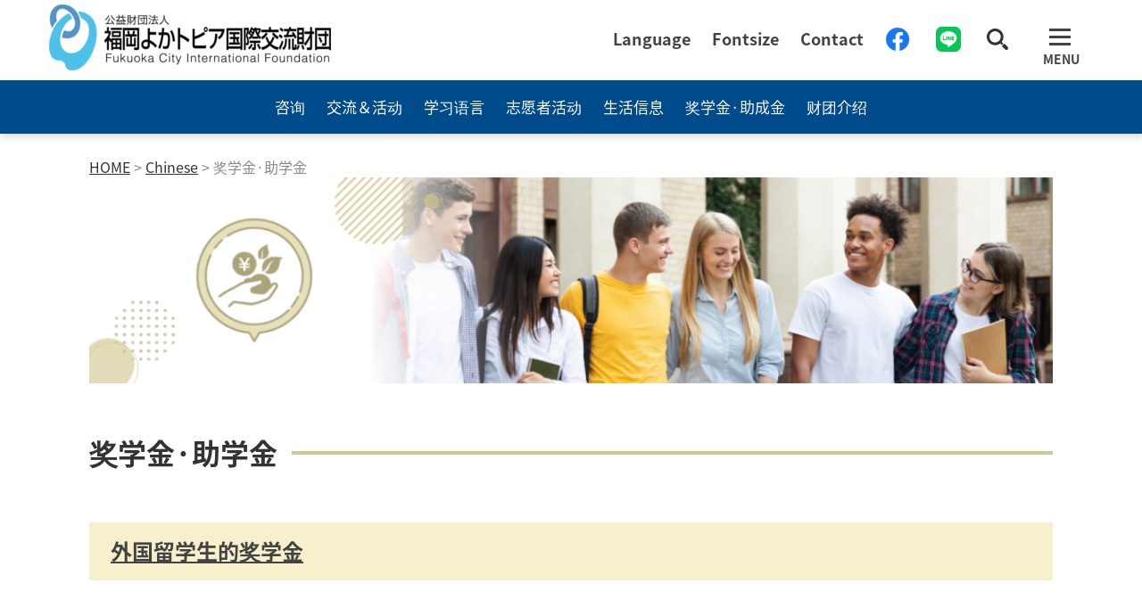

--- FILE ---
content_type: text/html; charset=UTF-8
request_url: https://www.fcif.or.jp/cn/cn-money/
body_size: 5689
content:
<!doctype html>
<html><head>
<meta charset="UTF-8">

<!-- BCC追加 -->
<meta http-equiv="X-UA-Compatible" content="IE=edge">

<meta name="viewport" content="width=device-width,user-scalable=2,maximum-scale=1" />

<!-- BCC追加 -->
<meta name="format-detection" content="telephone=no">

<title>奖学金·助学金｜福冈市国际交流财团</title>
<meta name="Description" content="为您提供在福冈居住所需要的信息。TEL092-262-1799（Language：Japanese，English，Chinese，Korean）">
<meta name="Keywords" content="公益財団法人福岡よかトピア国際交流財団, 福岡市国際会館">
<meta name="copyright" content="c 2018 FUKUOKA CITY INTERNATIONAL FOUNDATION All rights reserved.">


<!-- OGP -->
<meta property="og:title" content="Fukuoka City International Foundation Website">
<meta property="og:type" content="article">
<meta property="og:url" content="https://www.fcif.or.jp/cn/">
<meta property="og:image" content="https://www.fcif.or.jp/wp-content/themes/fcif/img/ogp-tuitter3.png">
<meta property="og:site_name"  content="Fukuoka City International Foundation Website">
<meta property="og:description" content="为您提供在福冈居住所需要的信息。TEL092-262-1799(Language:Japanese, English, Chinese, Korean)">

<!-- OGP Facebook -->
<meta property="article:publisher" content="https://www.facebook.com/fukuokacityinternationalcenter/" />
<meta property="og:image" content="https://www.fcif.or.jp/wp-content/themes/fcif/img/ogp-tuitter3.png">

<!-- twitter -->
<meta name="twitter:card" content="summary_large_image" />
<meta name="twitter:title" content="Fukuoka City International Foundation Website" />
<meta name="twitter:url" content="https://www.fcif.or.jp/cn/" />
<meta name="twitter:description" content="为您提供在福冈居住所需要的信息。TEL092-262-1799(Language:Japanese, English, Chinese, Korean)" />
<meta name="twitter:image" content="https://www.fcif.or.jp/wp-content/themes/fcif/img/ogp-tuitter3.png" />


<link rel="stylesheet" type="text/css" href="https://www.fcif.or.jp/wp-content/themes/fcif/css/style.css" media="all">
<link rel="stylesheet" type="text/css" href="https://www.fcif.or.jp/wp-content/themes/fcif/css/style-fia.css" media="all">
<link rel="alternate stylesheet" type="text/css" href="https://www.fcif.or.jp/wp-content/themes/fcif/css/reset.css" media="all" title="default">
<link rel="alternate stylesheet" type="text/css" href="https://www.fcif.or.jp/wp-content/themes/fcif/css/small.css" media="all" title="small">
<link rel="alternate stylesheet" type="text/css" href="https://www.fcif.or.jp/wp-content/themes/fcif/css/large.css" media="all" title="large">
<link rel="stylesheet" href="https://cdn.jsdelivr.net/npm/yakuhanjp@3.0.0/dist/css/yakuhanjp.min.css">
<link rel="stylesheet" type="text/css" href="https://www.fcif.or.jp/wp-content/themes/fcif/css/style.css" media="all">


<script src="https://ajax.googleapis.com/ajax/libs/jquery/1.11.1/jquery.min.js"></script>
<script type="text/javascript" src="https://www.fcif.or.jp/wp-content/themes/fcif/js/lang0706.js"></script>
<script type="text/javascript" src="https://www.fcif.or.jp/wp-content/themes/fcif/js/rainbowfia.js"></script>
<script type="text/javascript" src="https://www.fcif.or.jp/wp-content/themes/fcif/js/styleswitcher.js"></script>
<script type="text/javascript" src="https://www.fcif.or.jp/wp-content/themes/fcif/lib/jquery-3.1.1.min.js"></script>
<script type="text/javascript" src="https://www.fcif.or.jp/wp-content/themes/fcif/lib/jquery.cookie.js"></script>
<link rel="stylesheet" type="text/css" href="https://www.fcif.or.jp/wp-content/themes/fcif/lib/slick/slick.css" media="screen" />
<link rel="stylesheet" type="text/css" href="https://www.fcif.or.jp/wp-content/themes/fcif/lib/slick/slick-theme.css" media="screen" />
<script src="https://www.fcif.or.jp/wp-content/themes/fcif/lib/slick/slick.min.js"></script>
<script type="text/javascript" src="https://www.fcif.or.jp/wp-content/themes/fcif/js/t.min.js"></script>
<script type="text/javascript" src="https://www.fcif.or.jp/wp-content/themes/fcif/js/jquery.matchHeight.js"></script>

<!-- BCC追加 -->
<script src="https://ajax.googleapis.com/ajax/libs/jquery/3.6.0/jquery.min.js"></script>
<script src="https://cdnjs.cloudflare.com/ajax/libs/Swiper/4.3.3/js/swiper.min.js"></script>
<script type="text/javascript" src="https://www.fcif.or.jp/wp-content/themes/fcif/js/swiper.js"></script>
<script type="text/javascript" src="https://www.fcif.or.jp/wp-content/themes/fcif/js/main.min.js"></script>

<!-- /Google Analytics Tracking Code -->

<!-- Google tag (gtag.js) -->
<script async src="https://www.googletagmanager.com/gtag/js?id=G-0XZ7EGVBR2"></script>
<script>
  window.dataLayer = window.dataLayer || [];
  function gtag(){dataLayer.push(arguments);}
  gtag('js', new Date());
  
  gtag('config', 'G-0XZ7EGVBR2');
</script>
<!-- Google tag (gtag.js) -->

<!-- Favicon -->
<link rel="apple-touch-icon"  type="image/png" sizes="32x32" href="https://www.fcif.or.jp/wp-content/themes/fcif/img/favicon/favicon.ico">

<link rel="apple-touch-icon" sizes="16x16" href="https://www.fcif.or.jp/wp-content/themes/fcif/img/favicon/apple-touch-icon16x16.png">
<link rel="apple-touch-icon" sizes="32x32" href="https://www.fcif.or.jp/wp-content/themes/fcif/img/favicon/apple-touch-icon32x32.png">
<link rel="apple-touch-icon" sizes="57x57" href="https://www.fcif.or.jp/wp-content/themes/fcif/img/favicon/57.png">
<link rel="apple-touch-icon" sizes="180x180" href="https://www.fcif.or.jp/wp-content/themes/fcif/img/favicon/apple-touch-icon.png">
<link rel="icon" type="image/png" sizes="32x32" href="https://www.fcif.or.jp/wp-content/themes/fcif/img/favicon/favicon-32x32.png">
<link rel="icon" type="image/png" sizes="16x16" href="https://www.fcif.or.jp/wp-content/themes/fcif/img/favicon/favicon-16x16.png">
<link rel="manifest" href="https://www.fcif.or.jp/wp-content/themes/fcif/img/favicon/site.webmanifest">
<link rel="mask-icon" href="https://www.fcif.or.jp/wp-content/themes/fcif/img/favicon/safari-pinned-tab.svg" color="#5bbad5">
<meta name="msapplication-TileColor" content="#ffffff">
<meta name="theme-color" content="#ffffff">

</head>

<body class>

<!-- BCC追加 -->
<header class="header">
      <div class="inner">
        <div class="innerBox">
          <div class="logo"><a href="/cn/"><img src="https://www.fcif.or.jp/wp-content/themes/fcif/img/common/logo.png" alt="公益財団法人 福岡よかトピア国際交流財団" style="width: 316px;"></a></div>
          <div class="subNav">
            <ul class="is-pc">
<!-- 言語変更 -->
              <li class="item lang__box__l"><a>Language</a>
                <div class="lang__box__d">
                  <dl>
                    <dd id="jp"><a href="javascript:void(0);" onclick="changeln('jp'); return false;">Japanese</a></dd>
                    <dd id="ej"><a href="javascript:void(0);" onclick="changeln('ej'); return false;">やさしいにほんご</a></dd>
                    <dd id="en"><a href="javascript:void(0);" onclick="changeln('en'); return false;">English</a></dd>
                    <dd id="cn"><a href="javascript:void(0);" onclick="changeln('cn'); return false;">Chinese</a></dd>
                    <dd id="kr"><a href="javascript:void(0);" onclick="changeln('kr'); return false;">Korean</a></dd>
                    <dd id="vi"><a href="javascript:void(0);" onclick="changeln('vi'); return false;">Vietnamese</a></dd>
                    <dd id="ne"><a href="javascript:void(0);" onclick="changeln('ne'); return false;">Nepali</a></dd>
                  </dl>
                </div>
              </li>


<!--              <li class="item">Language</li> -->

<!-- 文字サイズ変更 -->
              <li class="item moji__box__l"><a>Fontsize</a>
                <div class="moji__box__d">
                  <dl>
                    <dd id="small">Small</dd>
                    <dd id="normal">Reset</dd>
                    <dd id="enlarge">Large</dd>
                  </dl>
                </div>
              </li>


              <li class="item"><a href="https://www.fcif.or.jp/cn/cn-contact/" class="contact">Contact</a></li>
              <li class="fb"><a href="https://www.facebook.com/fukuokacityinternationalcenter/" target="_blank"><img src="https://www.fcif.or.jp/wp-content/themes/fcif/img/common/facebook.png" width="28" height="28" alt="Facebook"></a></li>
              <li class="fb"><a href="/cn/cn-consultation/lineofficialaccount/"><img src="https://www.fcif.or.jp/wp-content/themes/fcif/img/common/LINE_Brand_icon.svg" width="28" height="28" alt="LINE"></a></li>
			  <li><a class="contact"><img src="https://www.fcif.or.jp/wp-content/themes/fcif/img/icon_search.svg" alt="検索" width="24px" height="24px"  onclick="btn1_click()" style="cursor:pointer;"/></a></li>

<div id="open_search">
        <form method="get" role="search" action="https://www.fcif.or.jp/" >

        <dl class="open_search">
        	<label class="screen-reader-text" for="s"></label>
            <dt><input type="text" value="" name="s" id="s" size="48" placeholder="Search"/>
            <dd><button><img src="https://www.fcif.or.jp/wp-content/themes/fcif/img/icon_search.svg" alt="検索" width="24" height="auto"></button></dd>  
        </dl>  
    </form></div>

</ul>

<div class="is-sp langage">
<label for="menu_bar"><img src="https://www.fcif.or.jp/wp-content/themes/fcif/img/common/lang.svg" width="19" height="19" alt="LANG">LANG</label>
<input type="checkbox" id="menu_bar"/>
<!--          	<a href="#"><img src="https://www.fcif.or.jp/wp-content/themes/fcif/img/common/lang.svg" width="19" height="19" alt="LANG"><p class="f_bold">LANG</p></a>
-->
<div id="langage">
            <div class="moji__box__d__sp">
	    		<dl>
	    			<dt>Fontsize</dt>
                    <dd id="small">Small</dd>
                    <dd id="normal">Reset</dd>
                    <dd id="enlarge">Large</dd>
	    		</dl>
	    		<dl>
	    			<dt>Language</dt>
                    <dd id="jp"><a href="javascript:void(0);" onclick="changeln('jp'); return false;">Japanese</a></dd>
                    <dd id="ej"><a href="javascript:void(0);" onclick="changeln('ej'); return false;">やさしいにほんご</a></dd>
                    <dd id="en"><a href="javascript:void(0);" onclick="changeln('en'); return false;">English</a></dd>
                    <dd id="cn"><a href="javascript:void(0);" onclick="changeln('cn'); return false;">Chinese</a></dd>
                    <dd id="kr"><a href="javascript:void(0);" onclick="changeln('kr'); return false;">Korean</a></dd>
                    <dd id="vi"><a href="javascript:void(0);" onclick="changeln('vi'); return false;">Vietnamese</a></dd>
                    <dd id="ne"><a href="javascript:void(0);" onclick="changeln('ne'); return false;">Nepali</a></dd>
	    		</dl>


    	    </div>
</div>
          </div>

</div>



<!--ハンバーガーメニュー内容 折り畳まれ部分 -->
          <nav class="nav">
           <div class="grid">
            <ul class="navList gridItem x6" id="navlist">
              <li class="navItem navicon"><a class="navIcon1" href="/cn/cn-consultation/">咨询</a></li>
              <li class="navItem"><a href="/cn/cn-consultation/life-interaction/">福冈市外国人综合咨询支援中心</a></li>
              <li class="navItem"><a href="/cn/cn-consultation/legal/">免费法律咨询</a></li>
              <li class="navItem"><a href="/cn/cn-consultation/immigration/">入国/在留/国籍的免费咨询</a></li>
              <li class="navItem"><a href="/cn/cn-consultation/counseling/">免费心理咨询</a></li>
              <li class="navItem"><a href="/cn/cn-consultation/health/">医疗信息</a></li>
              <li class="navItem"><a href="/cn/cn-consultation/lineofficialaccount/">财团官方LINE账号</a></li>
            </ul>
            <ul class="navList gridItem x6 pt_M_sp" id="navlist">
              <li class="navItem navicon"><a class="navIcon2" href="/cn/cn-event/">交流＆活动</a></li>
              <li class="navItem"><a href="/cn/cn-event/homestay/">家庭寄宿·家庭访问</a></li>
              <li class="navItem"><a href="/cn/cn-event/story-time/">绘本朗读</a></li>
              <li class="navItem"><a href="/cn/cn-event/welcome_event/">外国留学生欢迎交流活动</a></li>
              <li class="navItem"><a href="/cn/cn-event/attakanakama/">温暖伙伴（Attaka Nakama）</a></li>
              <li class="navItem"><a href="/cn/cn-event/salon/">留学生与企业的交流沙龙</a></li>
            </ul>
            </div>
           <div class="grid pt_M">
            <ul class="navList gridItem x6" id="navlist">
              <li class="navItem navicon"><a class="navIcon3" href="/cn/cn-language/">学习语言</a></li>
              <li class="navItem"><a href="/cn/cn-language/chat/">日语聊天交流会</a></li>
              <li class="navItem"><a href="/cn/cn-language/japanese-language-class/">日语教室</a></li>
              <li class="navItem"><a href="/cn/cn-language/speech-contest/">外国人日语演讲比赛</a></li>
              <li class="navItem"><a href="/cn/cn-language/manabu-site/">日语学习网站</a></li>
            </ul>
            <ul class="navList gridItem x6 pt_M_sp" id="navlist">
              <li class="navItem navicon"><a class="navIcon4" href="/cn/cn-volunteer-bank/">志愿者活动</a></li>
              <li class="navItem"><a href="/cn/cn-volunteer-bank/volunteerbank/">志愿者人才库概要</a></li>
              <li class="navItem"><a href="/cn/cn-volunteer-bank/volunteer-registration/">登记成为志愿者</a></li>
              <li class="navItem"><a href="/cn/cn-volunteer-bank/tutorprogram/">支援伙伴(Tutor)服务</a></li>
            </ul>
            </div>
           <div class="grid pt_M">
            <ul class="navList gridItem x6" id="navlist">
              <li class="navItem navicon"><a class="navIcon5" href="/cn/cn-information/">生活信息</a></li>
              <li class="navItem"><a href="/cn/cn-information/living/">福冈生活指南（住在福冈）</a></li>
              <li class="navItem"><a href="/cn/cn-information/living/#001">养孩子・教育</a></li>
              <li class="navItem"><a href="/cn/cn-information/disaster-prevention/">生活小常识（防灾知识）</a></li>
              <li class="navItem"><a href="/cn/cn-information/living-advice/">生活小常识（规章和礼仪）</a></li>
              <li class="navItem"><a href="/cn/cn-information/covid-19/">新型冠状病毒感染症相关信息</a></li>
            </ul>
            <ul class="navList gridItem x6 pt_M_sp" id="navlist">
              <li class="navItem navicon"><a class="navIcon6" href="/cn/cn-money/">奖学金·助成金</a></li>
              <li class="navItem"><a href="/cn/cn-money/international-student-scholarship/">外国留学生的奖学金</a></li>
            </ul>
            </div>
           <div class="grid pt_M pb_S pb_XL_sp">
            <ul class="navList gridItem x6" id="navlist">
              <li class="navItem navicon"><a class="navIcon7" href="/cn/cn-about/">财团介绍</a></li>
              <li class="navItem"><a href="/cn/cn-about/fcif/">福冈市国际交流财团</a></li>
              <li class="navItem"><a href="/cn/cn-about/fcic/">福冈市国际会馆</a></li>
              <li class="navItem"><a href="/cn/cn-about/fcdicir/">福冈市灾害时外国人信息支援中心</a></li>
            </ul>
            <ul class="navList gridItem x6 pt_M_sp" id="navlist">
            <li class="navItem">
              <form method="get" role="search" action="https://www.fcif.or.jp/">
              <dl class="open_search">
                <label class="screen-reader-text" for="s"></label>
                <dt><input type="text" value="" name="s" id="s" size="48" placeholder="Search"></dt>
                <dd><button><img src="https://www.fcif.or.jp/wp-content/themes/fcif/img/icon_search.svg" alt="検索" width="24" height="auto"></button></dd>  
              </dl>
              </form>
            </li>
            <li class="navItem">
              <a href="https://www.fcif.or.jp/cn/cn-contact/" class="contact">Contact</a>
            </li>
            <li class="navItem">
              <a href="https://www.facebook.com/fukuokacityinternationalcenter/" target="_blank"><img src="https://www.fcif.or.jp/wp-content/themes/fcif/img/common/facebook_white.png" width="28" height="28" alt="Facebook"></a>
              <a href="/cn/cn-consultation/lineofficialaccount/"><img src="https://www.fcif.or.jp/wp-content/themes/fcif/img/common/LINE_Brand_icon.svg" width="28" height="28" alt="LINE"></a>
            </li>
            </ul><!-- /.navList .gridItem .x6 -->S
            </div>
          </nav>

<!--//ハンバーガーメニュー内容 折り畳まれ部分 -->


          <div class="navBtn" id="navBtn">
            <div class="hamburger"><span class="navLine navLine_1"></span><span class="navLine navLine_2"></span><span class="navLine navLine_3"></span></div>
            <div class="hamtxt">MENU</div>
          </div>
          
        </div>
      </div>


      <div class="catNav catNavA">
        <div class="container">
          <ul class="list">
            <li class="item"><a class="soudan" href="/cn/cn-consultation/">咨询</a></li>
            <li class="item"><a class="event" href="/cn/cn-event/">交流＆活动</a></li>
            <li class="item"><a class="gogaku" href="/cn/cn-language/">学习语言</a></li>
            <li class="item"><a class="vto" href="/cn/cn-volunteer-bank">志愿者活动</a></li>
            <li class="item"><a class="lifeInfo" href="/cn/cn-information/">生活信息</a></li>
            <li class="item"><a class="subsidy" href="/cn/cn-money/">奖学金·助成金</a></li>
            <li class="item"><a class="annai" href="/cn/cn-about/">财团介绍</a></li>
          </ul>
        </div>
      </div>
    </header>


<main id="totop">
<div class="page money inner1080">
<div class="breadcrumbs" typeof="BreadcrumbList" vocab="http://schema.org/">
  <!-- Breadcrumb NavXT 7.4.1 -->
<span property="itemListElement" typeof="ListItem"><a property="item" typeof="WebPage" title="公益財団法人 福岡よかトピア国際交流財団" href="https://www.fcif.or.jp" class="home" ><span property="name">HOME</span></a><meta property="position" content="1"></span> &gt; <span property="itemListElement" typeof="ListItem"><a property="item" typeof="WebPage" title="Go to Chinese." href="https://www.fcif.or.jp/cn/" class="post post-page" ><span property="name">Chinese</span></a><meta property="position" content="2"></span> &gt; <span property="itemListElement" typeof="ListItem"><span property="name" class="post post-page current-item">奖学金·助学金</span><meta property="url" content="https://www.fcif.or.jp/cn/cn-money/"><meta property="position" content="3"></span></div>
      <p><span class="spimg is-pc"><img fetchpriority="high" decoding="async" width="1024" height="219" class="size-large wp-image-56025 aligncenter" src="https://www.fcif.or.jp/wp-content/uploads/scholarship_pc-1024x219.png" alt="" style="width:100%; height: auto;" srcset="https://www.fcif.or.jp/wp-content/uploads/scholarship_pc-1024x219.png 1024w, https://www.fcif.or.jp/wp-content/uploads/scholarship_pc-300x64.png 300w, https://www.fcif.or.jp/wp-content/uploads/scholarship_pc-768x165.png 768w, https://www.fcif.or.jp/wp-content/uploads/scholarship_pc.png 1400w" sizes="(max-width: 1024px) 100vw, 1024px" /></span><br />
<span class="spimg is-sp"><img decoding="async" width="360" height="320" class="size-full wp-image-56026 aligncenter" src="https://www.fcif.or.jp/wp-content/uploads/scholarship_sp.png" alt="" style="width:100%; height: auto;" srcset="https://www.fcif.or.jp/wp-content/uploads/scholarship_sp.png 360w, https://www.fcif.or.jp/wp-content/uploads/scholarship_sp-300x267.png 300w" sizes="(max-width: 360px) 100vw, 360px" /></span></p>
<h1>奖学金·助学金</h1>
<h2 id="right"><a href="https://www.fcif.or.jp/cn/cn-money/international-student-scholarship/">外国留学生的奖学金</a></h2>
  </div>
<!--/page-->
</main>
<!--/main-->

<footer class="footer">
      <div class="toTop" id="topBtn" style="position: fixed; bottom: 10px;"><a href="#totop">
          <div class="inner">
            <div class="topIcon"></div>
            <p class="txt">ページの<br>先頭へ戻る</p>
          </div></a></div>
      <div class="footInner">
        <div class="container">
          <div class="footInfo">
            <img src="https://www.fcif.or.jp/wp-content/themes/fcif/img/common/logo.svg" alt="公益財団法人 福岡よかトピア国際交流財団">
            <p class="title">
              <span>公益财团法人福冈市国际交流财团</span>
              <br>
              <span class="english">Fukuoka City International Foundation</span></p>
              <p>电话号码 092-262-1799      </p>
              <p>传真号码 092-262-2700      </p>
              <p>〒812-0025 福冈市博多区店屋町4-1-1F      </p>
              <ul class="footList mt_L">
				<li><a href="https://www.fcif.or.jp/cn/cn-about/fcif/">About</a></li>
				<li><a href="https://www.fcif.or.jp/cn/cn-sitemap/">Sitemap</a></li>
				<li><a href="https://www.fcif.or.jp/cn/privacy-policy/">Privacy Policy</a></li>
				<li><a href="https://www.fcif.or.jp/cn/access/">Access</a></li>
				<li><a href="https://www.fcif.or.jp/cn/sitepolicy/">Site Policy</a></li>
				<li><a href="https://www.fcif.or.jp/cn/social-media/">Social media</a></li>
				<li><a href="https://www.fcif.or.jp/cn/link/">Link</a></li>
				<li><a href="https://www.fcif.or.jp/cn/qa/">Q&A</a></li>
            </ul>
          </div>
        </div>
        <div class="copy">
          <p class="t_ctr"> Copyright(c) Fukuoka City International Foundation All rights reserved.</p>
        </div>
      </div>
      <script type="speculationrules">
{"prefetch":[{"source":"document","where":{"and":[{"href_matches":"\/*"},{"not":{"href_matches":["\/wp-*.php","\/wp-admin\/*","\/wp-content\/uploads\/*","\/wp-content\/*","\/wp-content\/plugins\/*","\/wp-content\/themes\/fcif\/*","\/*\\?(.+)"]}},{"not":{"selector_matches":"a[rel~=\"nofollow\"]"}},{"not":{"selector_matches":".no-prefetch, .no-prefetch a"}}]},"eagerness":"conservative"}]}
</script>
    </footer>
<script src="https://code.jquery.com/jquery-3.3.1.js"></script>
<script src="https://www.fcif.or.jp/wp-content/themes/fcif/js/main.min.js"></script>
<script src="https://www.fcif.or.jp/wp-content/themes/fcif/js/fontsize-change.js"></script>
</body>
</html>



--- FILE ---
content_type: text/css
request_url: https://www.fcif.or.jp/wp-content/themes/fcif/css/style.css
body_size: 21747
content:
@charset "utf-8";
/* CSS Document */

/*
YUI 3.18.1 (build f7e7bcb)
Copyright 2014 Yahoo! Inc. All rights reserved.
Licensed under the BSD License.
http://yuilibrary.com/license/
*/


@import url('https://fonts.googleapis.com/css?family=Lato:100,300,400,700,900|Roboto:100,300,400,500,700,900');
@import url('https://fonts.googleapis.com/earlyaccess/notosansjapanese.css');
body{ 
	padding:0;
	margin:0;
	color:#333;
	line-height:1.8em;
	font-family:YakuHanJP, "Noto Sans Japanese",'Roboto', sans-serif;
	min-width:1080px;
	-webkit-text-size-adjust: 100%;
	word-wrap: break-word;
	overflow-wrap: break-word;
}

/* テーブルテスト */

.table-test{width:100%; border-top:1px solid #f3f3f3; border-bottom:1px solid #f3f3f3;}
.table-test th{ border-bottom:1px solid #fff;}
.table-test td{ border-bottom:1px solid #f3f3f3;}

/* テーブルテスト ここまで　*/

div,dl,dt,dd,h1,h2,h3,h4,h5,h6,p,select{
	padding:0;
	margin:0;
	width:auto;
}

.select-test{
	width: 100%;
	margin:0 auto;
}

.select-test ul{
	width:100%;
	margin:0 auto;
	list-style:none;
}

.select-test ul li{
	width:48%;
	position: relative;
	font-size: 14px;
	float: left;
}

.select-test ul li a{
	width: 99%;
	margin:0 auto;
	text-align:center;
	display: block;
	text-decoration: none;
	font-size: 14px;
	line-height: 60px;
	height: 60px;
	color: #fff;
	background: #F7AFC0;
	-moz-transition: .2s;
	-webkit-transition: .2s;
	-o-transition: .2s;
	-ms-transition: .2s;
	transition: .2s;
}

.select-test ul li a:hover{
	color: #E6889E;
	background: #333;
}

.select-test ul li > ul{
	position: relative;
	display: none;
	padding:0;
}

.select-test ul li:hover > ul{
	display: block;
	position: absolute;
}

.select-test ul li ul li {
	position: relative;
	width: 100%;
	margin:0 auto;
	float:none;
	z-index:1;
}

.select-test ul li ul li a {
	display: block;
}

.select-test .clearfix {
	content:"";
	clear:both;
	display: block;
}

ul,li{
	list-style:none;
	padding:0;
	margin:0;
	font-size: 1em;
	line-height:100%;
	font-weight: normal;
	}
a{
	border:none;
	color:#333333;
	}
a:hover{
	text-decoration: none;
}

a:target{
    display: block;
    padding-top: 150px;
    margin-top: -150px;
}
	
del{
	text-decoration:none;
	}
img{
	line-height:100%;
	font-size:0px;
	}
hr{
	border-style:none;
	margin:0 auto;
	}
textarea{
	width: 90%;
	line-height:1.8em;
	color:#333;
	box-sizing:border-box;
	position:relative;
	font-family:YakuHanJP, "Noto Sans Japanese",'Roboto','Lato', sans-serif;
	}
.sp{
	display:none;
	}
.inner1080{
	width:1080px;
	margin:0 auto;
	overflow:hidden;
	position:relative;
	}
.left{
	float:left;
	}
.right{
	float:right;
	}
.lato{
	font-family:'Lato', sans-serif;
	font-weight:900;
	}
#contact:before,#menu:before{
    content: " ";
    margin-top: -120px;
    height: 120px;
    display: block;
    visibility: hidden;
}



/* BCC追加分 */


button {
  background-color: transparent;
  border: none;
  cursor: pointer;
  outline: none;
  padding: 0;
  -webkit-appearance: none;
          appearance: none; }


@media (max-width: 768px) {
  .mt_XS_sp,
  .mt_XS {
    margin-top: 10px; }
  .mt_SS_sp,
  .mt_SS {
    margin-top: 10px; }
  .mt_S_sp,
  .mt_S {
    margin-top: 20px; }
  .mt_M_sp,
  .mt_M {
    margin-top: 30px; }
  .mt_L_sp,
  .mt_L {
    margin-top: 40px; }
  .mt_LL_sp,
  .mt_LL {
    margin-top: 50px; }
  .mt_XL_sp,
  .mt_XL {
    margin-top: 60px; }
  .mt_XXL_sp,
  .mt_XXL {
    margin-top: 80px; }
  .mb_XS_sp,
  .mb_XS {
    margin-bottom: 10px; }
  .mb_SS_sp,
  .mb_SS {
    margin-bottom: 10px; }
  .mb_S_sp,
  .mb_S {
    margin-bottom: 20px; }
  .mb_M_sp,
  .mb_M {
    margin-bottom: 30px; }
  .mb_L_sp,
  .mb_L {
    margin-bottom: 40px; }
  .mb_LL_sp,
  .mb_LL {
    margin-bottom: 50px; }
  .mb_XL_sp,
  .mb_XL {
    margin-bottom: 60px; }
  .mb_XXL_sp,
  .mb_XXL {
    margin-bottom: 80px; }
  .pt_XS_sp,
  .pt_XS {
    padding-top: 10px; }
  .pt_SS_sp,
  .pt_SS {
    padding-top: 10px; }
  .pt_S_sp,
  .pt_S {
    padding-top: 20px; }
  .pt_M_sp,
  .pt_M {
    padding-top: 30px; }
  .pt_L_sp,
  .pt_L {
    padding-top: 40px; }
  .pt_LL_sp,
  .pt_LL {
    padding-top: 50px; }
  .pt_XL_sp,
  .pt_XL {
    padding-top: 60px; }
  .pt_XXL_sp,
  .pt_XXL {
    padding-top: 80px; }
  .pb_XS_sp,
  .pb_XS {
    padding-bottom: 10px; }
  .pb_SS_sp,
  .pb_SS {
    padding-bottom: 10px; }
  .pb_S_sp,
  .pb_S {
    padding-bottom: 20px; }
  .pb_M_sp,
  .pb_M {
    padding-bottom: 30px; }
  .pb_L_sp,
  .pb_L {
    padding-bottom: 40px; }
  .pb_LL_sp,
  .pb_LL {
    padding-bottom: 50px; }
  .pb_XL_sp,
  .pb_XL {
    padding-bottom: 60px; }
  .pb_XXL_sp,
  .pb_XXL {
    padding-bottom: 80px; } }

@media (min-width: 769px) {
  .ml_XS_pc, .ml_XS {
    margin-left: 15px; }
  .mt_XS_pc,
  .mt_XS {
    margin-top: 10px; }
  .mt_SS_pc,
  .mt_SS {
    margin-top: 20px; }
  .mt_S_pc,
  .mt_S {
    margin-top: 30px; }
  .mt_M_pc,
  .mt_M {
    margin-top: 40px; }
  .mt_L_pc,
  .mt_L {
    margin-top: 50px; }
  .mt_LL_pc,
  .mt_LL {
    margin-top: 60px; }
  .mt_XL_pc,
  .mt_XL {
    margin-top: 80px; }
  .mt_XXL_pc,
  .mt_XXL {
    margin-top: 100px; }
  .mb_XS_pc,
  .mb_XS {
    margin-bottom: 10px; }
  .mb_SS_pc,
  .mb_SS {
    margin-bottom: 20px; }
  .mb_S_pc,
  .mb_S {
    margin-bottom: 30px; }
  .mb_M_pc,
  .mb_M {
    margin-bottom: 40px; }
  .mb_L_pc,
  .mb_L {
    margin-bottom: 50px; }
  .mb_LL_pc,
  .mb_LL {
    margin-bottom: 60px; }
  .mb_XL_pc,
  .mb_XL {
    margin-bottom: 80px; }
  .mb_XXL_pc,
  .mb_XXL {
    margin-bottom: 100px; }
  .pt_XS_pc,
  .pt_XS {
    padding-top: 10px; }
  .pt_SS_pc,
  .pt_SS {
    padding-top: 20px; }
  .pt_S_pc,
  .pt_S {
    padding-top: 30px; }
  .pt_M_pc,
  .pt_M {
    padding-top: 40px; }
  .pt_L_pc,
  .pt_L {
    padding-top: 50px; }
  .pt_LL_pc,
  .pt_LL {
    padding-top: 60px; }
  .pt_XL_pc,
  .pt_XL {
    padding-top: 80px; }
  .pt_XXL_pc,
  .pt_XXL {
    padding-top: 100px; }
  .pb_XS_pc,
  .pb_XS {
    padding-bottom: 10px; }
  .pb_SS_pc,
  .pb_SS {
    padding-bottom: 20px; }
  .pb_S_pc,
  .pb_S {
    padding-bottom: 30px; }
  .pb_M_pc,
  .pb_M {
    padding-bottom: 40px; }
  .pb_L_pc,
  .pb_L {
    padding-bottom: 50px; }
  .pb_LL_pc,
  .pb_LL {
    padding-bottom: 60px; }
  .pb_XL_pc,
  .pb_XL {
    padding-bottom: 80px; }
  .pb_XXL_pc,
  .pb_XXL {
    padding-bottom: 100px; } }

/*---------------------------------------------
フォントサイズの設定
---------------------------------------------*/
@media (max-width: 768px) {
  .f_XS_sp,
  .f_XS {
    font-size: 1rem; }
  .f_SS_sp,
  .f_SS {
    font-size: 1.2rem; }
  .f_S_sp,
  .f_S {
    font-size: 1.4rem; }
  .f_M_sp,
  .f_M {
    font-size: 1.8rem; }
  .f_L_sp,
  .f_L {
    font-size: 2rem; }
  .f_LL_sp,
  .f_LL {
    font-size: 2.2rem; }
  .f_XL_sp,
  .f_XL {
    font-size: 2.5rem; } }

@media (min-width: 769px) {
  .f_XS_pc,
  .f_XS {
    font-size: 1.2rem; }
  .f_SS_pc,
  .f_SS {
    font-size: 1.4rem; }
  .f_S_pc,
  .f_S {
    font-size: 1.6rem; }
  .f_M_pc,
  .f_M {
    font-size: 1.8rem; }
  .f_L_pc,
  .f_L {
    font-size: 2rem; }
  .f_LL_pc,
  .f_LL {
    font-size: 2.6rem; }
  .f_XL_pc,
  .f_XL {
    font-size: 3.7rem; } }



/* BCC追加分　ここまで */


/* リンクのあるテキストにアンダーライン 
main a{
	text-decoration:underline;
	}
main a:hover{
	text-decoration:none;
	}
*/

/* ヘッダー */
header {
	height:100px;
	background:#fff;
	position:fixed;
	top:0;
	left:0;
	z-index:4;
	width: 100%;
	}
header .inner1080{
	margin:0 auto;
	overflow:visible;
	}
header .inner1080 .logo{
	text-align:center;
	margin:10px auto 0;
	width:420px;
	}
header .inner1080 .logo a{
	display:block;
	}
header .inner1080 .logo p{
	font-size: 1.1em;
	font-weight:bold;
	margin:0px auto;
	font-family:YakuHanJP, 'Roboto', sans-serif;
	}
header .inner1080 .hamburger{
	margin: 30px 0 0 10px;
	display:flex;
	align-items: center;
	}
header .inner1080 .hamburger p{
	font-weight:bold;
	}
header .inner1080 .hamburger .menu-trigger,.menu-trigger span {
  display: inline-block;
  transition: all .5s;
  box-sizing: border-box;
  margin:0 5px 0 0;
	}
.menu-trigger {
  position: relative;
  width: 20px;
  height: 17px;
  cursor:pointer;
	}
.menu-trigger span {
  position: absolute;
  left: 0;
  width: 100%;
  height: 3px;
  background-color: #333;
	}
.menu-trigger span:nth-of-type(1) {
  top: 0;
  width: 50%;
	}
.menu-trigger span:nth-of-type(2) {
  top: 7px;
	}
.menu-trigger span:nth-of-type(3) {
  bottom: 0;
  width:75%;
	}

.menu-trigger.active span:nth-of-type(1) {
  -webkit-transform: translateY(7.5px) rotate(-45deg);
  transform: translateY(7.5px) rotate(-45deg);
  width: 100%;
	}
.menu-trigger.active span:nth-of-type(2) {
  opacity: 0;
  width: 100%;
	}
.menu-trigger.active span:nth-of-type(3) {
  -webkit-transform: translateY(-6.5px) rotate(45deg);
  transform: translateY(-6.5px) rotate(45deg);
  width: 100%;
	}

.menu-trigger p{
  position: absolute;
  left:25px;
  font-weight:bold;
	}


/* ハンバーガーメニュー内容 折り畳まれ部分 */
#navigation{
  position: fixed;
  display: none;
  width: 100%;
  height: calc(100vh - 90px);
  top: 90px;
  left: 0;
  z-index:3;
  overflow-y:  scroll;
  background: #fff;
}


#navigation::-webkit-scrollbar {
  display: none;
	}
#navigation .navigation_inner{
  display: table;
  width: 100%;
  height: 100%;
	}
#navigation .navigation_inner .navigation_menu{
  display: flex;
  flex-wrap:  wrap;
//  padding: 12.5% 0 5%;
  justify-content: space-between;
	}
#navigation .navigation_inner .navigation_menu .navigation_item{
  width: 30%;
  margin: 0 10%;
  line-height: 0;
  margin-bottom: 20px;
	}
#navigation .navigation_inner .navigation_menu .navigation_item a{
  display: block;
  position: relative;
  text-decoration: none;
  font-size: 1.5em;
  color: #333;
  min-height: 30px;
  line-height:1;
  text-align: left;
  padding: 0 0 20px 15px;
  font-weight:700;
}
#navigation .navigation_inner .navigation_menu .navigation_item hr{
  color: #333;
  border-bottom:  2px solid;
}
#navigation .navigation_inner .navigation_menu .navigation_item a img{
  height:30px;
  float:left;
  margin-right: 10px;
	}

#navigation .navigation_inner .navigation_menu .navigation_item  ul{

margin: 20px auto 30px;
	}

#navigation .navigation_inner .navigation_menu .navigation_item  ul li a{
  border:none;
  font-size: 1em;
  padding: 15px 0;
  margin: 0px auto 0 40px;
  min-height:  auto;
  font-weight:normal;
	}
#navigation .navigation_inner .navigation_menu .navigation_item ul li a:before {
  position: relative;
  left: -10px;
  height: 20px;
  content:"-";
  font-size:1.75em;
  opacity: 1;
  line-height:0;
	}

#navigation .navigation_inner .navigation_menu .navigation_item  ul li a:hover{
  color:#f00;
	}
/* ハンバーガーメニュー内の検索 */
header .inner .navList .open_search{
  padding: 15px 20px;
  width: 380px!important;
  height: 30px!important;
  background: #fff;
  border: 1px solid #ddd;
}
@media (max-width: 768px) {
  header .inner .navList .open_search {
    width: calc(100% - 30px)!important;
    padding: 15px 15px;
  }
}

header .inner1080 .sub_menu{
	margin: 25px 10px 0 0;
	width:240px;
	display:flex;
	flex-wrap:wrap;
	justify-content: space-between;
	align-items: center;
	position:relative;
	}
header .inner1080 .sub_menu .contact{
	font-weight:bold;
	font-size:1.1em;
	background:none;
	display:block;
	overflow-x:auto;
	width:auto;
	}
	
	
/* テキストサイズ折りたたみ */
header .inner1080 .sub_menu .text-size{
	display:flex;
	flex-direction: column;
	position: fixed;
	margin: 10px auto 0;
	z-index:1;
	}
header .inner1080 .sub_menu .text-size li{
	font-size:18px;
	}
header .inner1080 .sub_menu .text-size li a{
	display:block;
	padding:15px 40px;
	background:#ddd;
	cursor:pointer;
	margin:0 auto;
	}
header .inner1080 .sub_menu .text-size li a:hover{
	background: #aaa;
	color:#FFF;
	}

/* 検索折りたたみ */
#open_search{
	display:none;
	clear:both;
	padding:15px 20px;
	margin-top:50px;
	width:380px;
	background:#fff;
	border:1px solid #ddd;
	position:fixed;
	top: 20px;
	z-index: 200;
	}
header .inner .open_search{
	margin: 0 auto;
	width:100%;
	height:auto;
	right:0;
	}
header .inner .open_search dl{
	position: relative;
	width:100%;
	margin:0px auto;
	border-bottom:3px solid #333;
	}
header .inner .open_search dt{
	float:left;
	width:calc(95% - 30px);
	}
header .inner .open_search input{
	width:100%;
	height:25px;
	border-style:none;
	border-bottom:2px solid;
	padding-left:5px;
	font-size:0.8em;
	background:none;
	}
header .inner .open_search input:placeholder{
	color:#333;
	}
header .inner .open_search input::-webkit-input-placeholder{
	color:#333;
	}
header .inner .open_search input:-ms-input-placeholder{
	color: #333;
	}
header .inner .open_search dd{
	float:right;
	margin-top:4px;
	width:24px;
	height:24px;
	}
header .inner .open_search button{
	border-style:none;
	background:none;
	width:24px;
	height:24px;
	padding:0;
	}

input[type="text"], input[type="password"], input[type="email"], textarea, select, button {
	outline: none;
}


/* 翻訳 */
.fixheader{
	background-color:#333333;
	width:100%;
	position:fixed;
	top:100px;
	z-index:1;}
.fixheader .topmenu {
	width:1080px;
	margin:0 auto;
	padding:0;
	list-style:none;
	display:flex;
	flex-direction:row;
	justify-content:space-around;
	align-items:center;
	}
.fixheader .topmenu li {
	width:auto;
	}
.fixheader .topmenu li a {
	display:block;
	color:#fff;
	text-align:center;
	font-size:1em;
	font-weight:300;
	padding:15px 0;
	-webkit-box-sizing:border-box;
	-moz-box-sizing:border-box;
	box-sizing:border-box;
	}
.fixheader .topmenu li a:hover{
	padding:15px 0 12px;
	border-bottom:3px #fff solid;
	}

#honyaku{
	transition:.3s;
	}
.is-fixed {
	position:fixed; 
	left:0;
	width:100%;
	z-index:1;
	}


/* キービジュアル */
.key_visual{background:url(../img/world_map.svg) center no-repeat;margin: 170px auto 0;height: 540px;}
.key_visual .fukuoka_foreigner{width: 1060px;margin:0 auto;padding: 260px 0 0;text-align:left;}
.key_visual .fukuoka_foreigner .copy{font-size: 5em;font-weight:900;font-family: 'Roboto',sans-serif;line-height: 0.75em;color: #4cc0e9;overflow:hidden;height:auto;text-align:center;}
.key_visual .fukuoka_foreigner .copy .small{font-size: 0.66em;font-weight:900;font-family: 'Roboto',sans-serif;color: #4cc0e9;text-decoration:none; display:inline;}


/* メニュー */
.menu{margin:0 auto 70px;display:flex;flex-wrap:wrap; overflow:visible;}
.menu a{display:block; text-decoration:none;}
.menu .menu__single{width:150px;height:148px;text-align:center;position: relative;}
.menu .menu__single img{ margin:35px auto 30px;}
.menu .menu__single p{font-size: 1em;margin-bottom:16px; font-weight:bold;}
.menu .menu__single .menu_line{ width: 1px; height:100px; background-color: #ccc; border-radius: 1px; position: absolute; top:25px; right:0;}
.menu .menu__single hr{ width:115px; height:4px;}
.menu .menu__single img{width:63px; height:45px;}

/* メニュー　プルダウン */
.menu > li.menu__single { cursor:pointer;}
li.menu__single ul.menu__second-level {width:100%; display:none; z-index:3;}
li.menu__single ul.menu__second-level {width:100%;display:none;z-index: 9999;position:  absolute;}
li.menu__single ul.menu__second-level li{ width:100%; border-bottom:1px #ddd solid; background: #333;}
li.menu__single ul.menu__second-level li:hover{ background: #777;}
li.menu__single ul.menu__second-level li a{ width:100%; padding:15px 0; text-decoration:none; display:block; color:#fff; font-size:0.8em;}

.line_consultation{background:#a6a8a7;}
.line_relationship{background:#6E6BC9;}
.line_languages{background:#599B68;}
.line_information{background:#F2855F;}
.line_scholarship{background:#d1c891;}
.line_guide{background: #add9e8;}
.line_volunteer{background: #FDD25E;}

.junre-img {

}

.junre-img img {
	width: 100%;
}

/* 検索 */
.search {margin:0 auto 90px;}
.search dl{position: relative; width:540px; margin:0 auto; border-bottom: 3px solid #333;}
.search input{width:490px;padding: 15px 0;border-style: none;font-size: 1.2em; background:none;}
.search dd{position: absolute; top: 8px; right: 0; width:32px; height:32px;}
.search button{border-style: none; background: none; width:32px; height:32px; padding:0;}


/* カテゴリごとのタイトルcss */
.category_title{font-family:'Lato', sans-serif; font-weight:900; font-size: 3.25em;text-align:center;margin:90px auto 70px; padding:0; border:none;}


/* ニュース */
main .news{ background:#f6f6f6;}
.news{overflow:hidden;position:relative;}
.news ul li{ display:block; width:24.75%; float:left; min-height:270px; padding-bottom: 20px;margin:0 0.125% 3px;background:#fff; text-align:center;}
.news ul li hr{ width:100%; height:4px;}

/* カテゴリー別の線の色、アイコン */
.consultation hr , .consultation-ej hr , .consultation-cn hr , .consultation-en hr , .consultation-kr hr{background:#a6a8a7;}
.event hr , .event-ej hr , .event-cn hr , .event-en hr , .event-kr hr{background:#6E6BC9;}
.languages hr , .languages-ej hr , .languages-cn hr , .languages-en hr , .languages-kr hr{background:#599B68;}
.volunteer hr , .volunteer-ej hr , .volunteer-cn hr , .volunteer-en hr , .volunteer-kr hr{background:#FDD25E;}
.information hr , .information-ej hr , .information-cn hr , .information-en hr , .information-kr hr{background:#F2855F;}
.money hr , .money-ej hr , .money-cn hr , .money-en hr , .money-kr hr{background:#d1c891;}
.about hr , .about-ej hr , .about-cn hr , .about-en hr , .about-kr hr{background: #add9e8;}
.consultation .category_icon , .consultation-ej .category_icon , .consultation-cn .category_icon , .consultation-en .category_icon , .consultation-kr .category_icon{width:200px; height:25px; background:url(../img/icon_consultation.jpg) center no-repeat;}
.event .category_icon , .event-ej .category_icon , .event-cn .category_icon , .event-en .category_icon , .event-kr .category_icon{width:200px; height:25px; background:url(../img/icon_relationship.jpg) center no-repeat;}
.languages .category_icon , .languages-ej .category_icon , .languages-cn .category_icon , .languages-en .category_icon , .languages-kr .category_icon{width:200px; height:25px; background:url(../img/icon_languages.jpg) center no-repeat;}
.volunteer .category_icon , .volunteer-ej .category_icon , .volunteer-cn .category_icon , .volunteer-en .category_icon , .volunteer-kr .category_icon{width:200px; height:25px; background:url(../img/icon_volunteer.jpg) center no-repeat;}
.information .category_icon , .information-ej .category_icon , .information-cn .category_icon , .information-en .category_icon , .information-kr .category_icon{width:200px; height:25px; background:url(../img/icon_information.jpg) center no-repeat;}
.money .category_icon , .money-ej .category_icon , .money-cn .category_icon , .money-en .category_icon , .money-kr .category_icon{width:200px; height:25px; background:url(../img/icon_scholarship.jpg) center no-repeat;}
.about .category_icon , .about-ej .category_icon , .about-cn .category_icon , .about-en .category_icon , .about-kr .category_icon{width:200px; height:25px; background:url(../img/icon_guide.jpg) center no-repeat;}

.news_days {
	margin-right: 20px;
}

.news_txt_ej {
	margin-left: 20px;
	margin-top:-8px;
}

/* スマートフォン */
@media screen and (max-width: 768px) {
.news_days {
	margin-left:20px;
	margin-right:20px;
}
.news_txt {
	margin-left:20px;

}}


.news ul li img{ margin:45px auto 35px; width:63px; height:auto;}
.news ul li .news_days{
	width:75%;
	margin:0 auto 20px;
	font-size: 1em;
	color:#888;
	text-align:left;
	font-family:"Noto Sans Japanese",'Lato', sans-serif;
	padding-left: 13%;
	position: relative;
	display: inline-block;
	}
.news ul li .news_days:before{
	left:0;
	content: '';
	position: absolute;
	top: 50%;
	display: inline-block;
	width:12px;
	height:2px;
	background-color: #888;
	margin-left: 5%;
}

.news ul li p{width:80%;margin:0 auto;font-size: 1em;text-align:left;line-height:1.5;}

.more{
	font-size: 1.05em;
	text-decoration:none;
	font-weight:bold;
	text-align:center;
	margin:70px auto 90px;
	width:300px;
	padding:21px 0;
	border:solid #333;
	display: flex;
	position:relative;
	background:none;
	justify-content: center;
	align-items: center;
	box-sizing: border-box;
	cursor: pointer;
}
.more:hover{
	transition: color .25s ease 0s, background-color .75s ease;
	-webkit-transition: color .25s ease 0s, background-color .75s ease;
	background:rgb(51, 51, 51);
	color:#fff;
}
.more:after {
	position: absolute;
	top: 30%;
	right: -1.25em;
	width: 45px;
	content: url(../img/arrow_more.svg);
	opacity: 1;
}
.more:hover:after {
  animation: arrow 1.5s infinite;
}




/* スマートフォンver 翻訳 */
header .inner .langage{
  position:absolute;
  margin: 5px auto 0;
  right:0px;
  top: 10px;
/*  background-image: url(../img/earth.svg);
/*  background-position:20px 6px;
/*  background-repeat:no-repeat;
/*  background-size:23px;
*/
}
header .inner .langage div{
/*    max-height: 0;*/
    overflow-y: hidden;
    -webkit-transition: all 0.5s;
    -moz-transition: all 0.5s;
    -ms-transition: all 0.5s;
    -o-transition: all 0.5s;
    transition: all 0.5s;
}
/*header .inner .langage div a{
/*    padding :15px 7.5px;
/*	background:#ccc;
/*	display:block;
/*	font-size:0.9em;
/*}
*/
header .inner .langage div a:hover{
	background:#777;
	color:#fff;
}
.is-sp:hover > .moji__box__d__sp /*, .is-sp:focus > .moji__box__d__sp*/{
  display: block;
}

.moji__box__d__sp:hover{
  display: block;
}

.moji__box__d__sp dl{
  line-height: 2;
}

.moji__box__d__sp dt{
	background-color: #064571;
    color: #fff;
}

.moji__box__d__sp dd{
	text-decoration: underline;
    padding-top:5px;
    padding-bottom:5px;	
}

.moji__box__d__sp dd:hover{
	text-decoration: none;
}
.moji__box__d__sp {
/*   height: 0;*/
    padding: 0;
    overflow: hidden;
    opacity: 0;
    transition: 0.8s;
    background-color: #fff;
    border: 1px solid #ccc;
    box-sizing: border-box;
    z-index:600;
    width: 150px;
    padding: 0px;
    right: -42px;
    position: absolute;
    top: 60px;
    display: none;
}
/*#menu_bar:checked ~ #langage div {
*/
#menu_bar:checked ~ #langage div {
/*    max-height: 46px;*/
/*padding: 10px 0;*/
    height: auto;
    opacity: 1;
    display: block;
}

header .inner label {
    margin: 0 auto;
    padding: 10px 0;
    line-height: 1;
/*    color :#fff;*/
    cursor :pointer;
    text-align: right;
    font-weight:  bold;
    font-size: 0.8em;
}

header .inner .langage input {
  display: none;
}




/* トピックス */
.topics {overflow:hidden; position:relative;}
.topics .slider{ width:1080px; margin:0 auto 120px;}
.topics .slider li a:hover{ opacity:0.6; display:block;}
.topics .slider li a img{width:99.5%;}


/* コンタクト */
.contact{overflow:hidden; position:relative; text-decoration: none;}
.contact .company{width:540px; margin:0 auto 70px; }
.contact .company .company_name{font-size: 1.7em;font-weight:bold;margin:0 auto 20px;}
.contact .company .company_name span{font-size: 0.6em;}
.contact .company .tell_number{font-size: 1.8em;font-weight:bold;margin:0 auto 15px;}
.contact .company .tell_number span{font-size: 0.6em;font-weight:normal;}
.contact .company p{font-size: 1em;margin:0 auto 10px;}
.contact .company p a{float:right;font-size: 0.9em;align-content:center;}


.contact .form{width:540px; margin:0 auto 70px;}
.contact .form label{width:100%;font-size: 1.05em;font-weight:bold;position:  relative;padding-left: 20px;}
.contact .form label:before{
	position:  absolute;
	top: 6%;
	left: 0;
	width:15px;
	content:url(../img/line.svg);
	}

.contact .form input{width:100%;margin:15px auto 0;padding:5px;background:none;border-style: none; font-size: 1.05em; font-family: "Noto Sans Japanese";}
.contact .form hr{ height:2px; background-color:#333; margin:0 auto 40px;}
.contact .form textarea{width:100%;margin:15px auto 0px;height:100px;padding:5px;background:none;border-style: none;font-size: 1.05em; overflow:auto;}
.contact .more{line-height: 0.75;font-size: 1em; font-weight:700; text-align:center; font-family:"Noto Sans Japanese"; overflow:visible;}
::-webkit-input-placeholder {color: #ccc; font-family: "Noto Sans Japanese";}
::-moz-placeholder {color: #ccc; opacity: 1; font-family: "Noto Sans Japanese";}
:-ms-input-placeholder {color: #ccc; font-family: "Noto Sans Japanese";}


/* フッター */
footer ul{margin: 75px auto;flex-wrap:wrap;justify-content:space-between;}
footer ul li a{font-size: 1em;color:#fff;}
footer p{text-align:center;}



/* 追加分 */
.new-nav {
	list-style: none;
}

.new-nav li {
	width: 200px;
	text-align: center;
	border: 3px solid #004B8B;
	display: inline-block;
	padding: 10px 0px;
	border-radius: 10px;
}

.new-nav li a {
	text-decoration: none;
}

@media screen and (max-width: 1080px) {
body{
	min-width:100%;
	}
.inner1080{
	width:100%;
	}
.pc{
	display:none;
	}


/* ヘッダー */
hearder{
	height:auto;
	background:#fff;
	}
header .inner1080{ overflow:inherit; height:0;}
header .inner1080 .logo{text-align:center;margin: 10px auto 0;width:55%;}
header .inner1080 .logo a{width:100px; margin:0 auto;}
header .inner1080 .hamburger{margin: 20px 0 0 20px;display:flex;align-items: center;position:  absolute;}
header .inner1080 .sub_menu{ margin:5px 10px 0 0; width:130px; display:flex; flex-wrap:wrap; justify-content: space-around; align-items: flex-start;}
header .inner1080 .sub_menu a{margin: 9px 5px 0 0;display:block;}

/* 検索 折り畳まれ部分 */
#open_search{padding:10px 15px; margin-top:10px;width: 300px;background: #ddd;position:  absolute;right:5px;top:60px;}
header .inner1080 .sub_menu .open_search{margin: 0 auto;width: 100%;height:auto;position:  relative;}
header .inner1080 .sub_menu .open_search dl dt{width:calc(100% - 10px);}
header .inner1080 .sub_menu .open_search input{width: 100%;height: 25px;border-style: none;border-bottom:  2px solid;padding-left:  5px;font-size: 0.8em;background:none;}



/* ハンバーガーメニュー内容 折り畳まれ部分 */


#navigation .navigation_inner .navigation_menu .navigation_item{
  width: 90%;
  line-height: 0;
  margin:0 auto 20px;
}

/* 翻訳 */
.fixheader .topmenu {width:100%;}


/* キービジュアル */
.key_visual{background: url(../img/world_map.svg) 41% no-repeat;background-size: cover;height:70vh;min-height:570px;margin: 140px auto 0;}
.key_visual .fukuoka_foreigner{width:90%;padding: 36vh 0 0;display:block;}


/* メニュー */
.menu .menu__single{width: 33%;height: auto;margin: 0 auto 15px;}
.menu .menu__single img{margin: 10px auto;}
.menu .menu__single p{font-size:1em; margin: 0 auto 16px;}
.menu .menu__single .menu_line{height: 70px;　top:25px;}
.menu .menu__single hr{width: 70%;height:4px;}


/* メニュー　プルダウン */
li.menu__single ul.menu__second-level li a{ width:95%; padding:15px 2.5%;}


/* 検索 */
.search {margin:0 auto 90px;}
.search dl{position: relative; width:80%;}
.search input{width:90%;}

/* トピックス */
.topics .slider{ width:100%;}


/* フッター */
footer ul{ margin:45px auto 20px; width:90%; justify-content:space-between;}
footer ul li{width:100%; margin:0 auto 20px;}
footer ul li a{ font-size:0.9em;}

}


/* スマートフォン */
@media screen and (max-width: 480px) {
.inner1080{width:100%;}
	.pc{ display:none; }
	.sp{ display:block; }


/* ヘッダー */
header {height: 85px;/* padding-bottom: 10px; */background-color:#333333;}
header .inner1080{margin: 10px auto 0;overflow: visible;}
header .inner1080 .logo{text-align:center;margin: 10px auto 0; width:80%;}
header .inner1080 .logo a{display: block;overflow:  hidden; margin:0 auto; width:50px;}
header .inner1080 .logo img{width: 30px;height:auto;margin-right:10px;}
header .inner1080 .logo p{font-size: 0.9em;font-weight: bold;margin: 2.5% auto;height:  auto;color:#fff;}
header .inner1080 .hamburger{margin: 15px 0 0 20px;display:flex;align-items: center;position:  absolute;}
header .inner1080 .hamburger p{ color:#fff;}
header .inner1080 .hamburger img{ width:21px; height:17px; margin-right:10px;}
header .inner1080 .sub_menu{display:none;}




.menu-trigger span {
  background-color: #fff;
}


/* ハンバーガーメニュー内容 折り畳まれ部分 */
#navigation .navigation_inner .navigation_menu{
  padding: 30% 0 5%;
}

#navigation .navigation_inner .navigation_menu .sub_menu .contact{
	display:block;
	background:none;
	}
#navigation .navigation_inner .navigation_menu .navigation_item{
  width: 90%;
  line-height: 0;
  margin:0 auto 20px;
}

#navigation .navigation_inner .navigation_menu .navigation_item a{
  display: block;
  position: relative;
  text-decoration: none;
  font-size: 1.25em;
  min-height: 25px;
  text-align: left;
  padding: 0 0 15px 10px;
}

#navigation .navigation_inner .navigation_menu .navigation_item a img{
  height:25px;
}

#navigation .navigation_inner .navigation_menu .navigation_item  ul{

margin: 10px auto 20px;
}

#navigation .navigation_inner .navigation_menu .navigation_item  ul li a{
  border:none;
  font-size: 1em;
  padding: 10px 0;

  margin: 0px auto 0 40px;
  min-height:  auto;
}

/* スマートフォンver 検索 */
#navigation .navigation_inner .navigation_menu .sp{margin:10px auto 20px; width:100%;}


/* スマートフォンver サブメニュー */
#navigation .navigation_inner .navigation_menu .sub_menu{
  margin:0 auto 20px;
  display:flex;
  justify-content: space-around;
	}

#navigation .navigation_inner .navigation_menu .sub_menu .text-size{display:flex;flex-direction: column;position: fixed;margin: 10px auto 0; z-index:1;}

#navigation .navigation_inner .navigation_menu .sub_menu .text-size li a{display:block;padding: 15px 40px;background: #ddd; cursor: pointer; margin:0 auto;}
#navigation .navigation_inner .navigation_menu .sub_menu .text-size li a:hover{background: #aaa; color:#FFF;}
#navigation .navigation_inner .navigation_menu .sub_menu .contact{font-size:1.2em;font-weight:bold;}


/* 翻訳 */
.fixheader{display:none;}

/* キービジュアル */
.key_visual{height: 55vh;min-height: 320px;max-height: 395px;margin: 85px auto 0;background-size: 250%;background-position: 43% -40px;}
.key_visual .fukuoka_foreigner{width:90%;margin:0 auto;padding: 27vh 0 0;text-align:center;}
.key_visual .fukuoka_foreigner .copy{font-size: 11vw;}


/* メニュー */
.menu .menu__single{width: 33%;height: auto;margin: 0 auto 15px;}
.menu .menu__single img{margin: 10px auto;}
.menu .menu__single .menu_line{height: 70px;　top:25px;}
.menu .menu__single hr{width: 70%;height:4px;}



/* 検索 */
.search {margin:0 auto 75px;}
.search dl{position: relative; width:90%; margin:0 auto; border-bottom: 3px solid #333;}
.search input{ width:70%; padding: 2.5% 0; font-size:1em;}
.search dd{top: 4px; width:24px; height:24px;}
.search button{width:24px; height:24px;}
.search button img{width:24px; height:24px;}



/* カテゴリごとのタイトルcss */
.category_title{font-size:2em; margin:60px auto 45px; padding:0; border:none;}



/* ニュース */
.news ul li{width:calc(50% - 2px); float:left; margin:0 1px 2px; height:auto; min-height: 220px;padding-bottom: 2px;}
.news ul li hr{ width:100%; height:4px;}
.news ul li .category_icon{ margin:30px auto 20px;}
.news ul li .news_days{width:90%;font-size: 0.9em;margin:0 auto 10px;}
.news ul li p{width:90%;font-size: 0.9em;line-height:150%;margin:0 auto 20px;}

.more{font-size:16px; margin:45px auto 60px; width:80%; padding:15px 0;}



/* トピックス */
.topics .slider{width:100%; margin:0 auto 90px;}
.topics .slider li img{width:calc(100% - 2px);}


/* コンタクト */
.contact .company{width:90%; margin:0 auto 60px; }
.contact .company .company_name{font-size: 1.5em;font-weight:bold;margin:0 auto 20px;}
.contact .company .company_name span{font-size: 0.75em;}
.contact .company .tell_number{font-size: 1.75em;font-weight:bold;margin:0 auto 15px;}
.contact .company .tell_number span{font-size:0.75em; font-weight:normal;}
.contact .company p{font-size: 1.1em;line-height: 1.4em;margin:0 auto 5px;}
.contact .company p a{ float:none; font-size:0.9em;}
.contact .company p a img{margin: 5px;}

.contact .form{width:90%; margin:0 auto 45px;}
.contact .form label{font-size:1em;}
.contact .form input{font-size:1em;}
.contact .form textarea{font-size:1em;}
.contact .more{line-height: 0.75; font-size: 1em;}



/* フッター */
footer ul{ margin:45px auto 20px; width:90%; justify-content:space-between;}
footer ul li{width:100%; margin:0 auto 20px;}
footer ul li a{ font-size:0.9em;}
//footer p{margin:0 auto 45px;}

}



/*ページCSS*/
.page{margin: 145px auto 80px;}
.page p , .page li{
	line-height:1.5em;
/*	margin-top:40px;*/
}
.page p:first-child{ margin-top:0;}

/*パンくず*/
.breadcrumbs{
margin-top:30px;
position:relative; color:#888;line-height: 1.5em;}


@media screen and (max-width: 768px) {
.breadcrumbs{
margin-top:50px;
}

}

.breadcrumbs li{font-size:0.9em; line-height:1.8em; display:inline-block;}
.breadcrumbs a{ position:relative; color:#333;}
.breadcrumbs a:hover{ opacity:0.6;}

/*見出し*/
h1{margin:56px 0;line-height: 1.25em;font-weight:bold;position:relative;}
/*h1:before{content: '';margin-right:20%;flex-grow:1;height:4px;background-color: #333;}*/
h1:after{
    content: '';
    position: absolute;
    bottom: 20px;
    margin-left: 16px;
    display: inline-block;
    width: 100%;
    height: 4px;
    background-color: #333;
}

.not-border {margin: 0px;}
.not-border:before {margin-right: 0px;}
.not-border:after {height: 0px;}

h2{margin:20px 0; line-height:1.5em;font-weight:bold; padding:16px 24px;}

h3{margin:20px 0; line-height:1.5em; font-weight:bold; padding-bottom:16px; border-bottom: solid 3px #333;}

h4{margin:24px 0 16px; line-height:1.5em;font-weight:bold; padding-left:24px; position:relative;}
h4:before{
left:0;
content: '';
position: absolute;
top: 49%;
display: inline-block;
width:16px;
height:2px;
background-color: #333;}

.description_txet{margin:40px 0;}



.icon_link{
	position:  relative;
	margin-left: 21px;
	}
.icon_link:before{
	content:'';
	display:inline-block;
	position:absolute;
	left:-21px;
	top:0px;
	width:16px;
	height:16px;
	content: url(../img/arrow.svg);
	}
.icon_link:hover{
	opacity:0.6;
	}

.text_link{
	position:  relative;
	}
.text_link:after{
	content:'';
	display: block;
	position:  absolute;
	left: 0;
	bottom:-8px;
	width: 100%;
	height: 1px;
	background-color: #333;
	}
.text_link:hover{
	opacity:0.6;
	}



/*カラム*/
.column{
	margin-top:40px;
	}
.column img{
	margin:0 auto 24px;
	max-width:100%;
	display: block;
	}
.column-test img{
	margin:0 auto 0;
	max-width:100%;
	display: inline !important;
	}

.column-test a[href $='.pdf']:before{
	content: '';
	display:inline-block;
	width:25px;
	height:25px;
	background-image: url(../img/icon_pdf.svg);
	background-repeat:no-repeat;
	position:relative;
	padding-left:5px;
	top:-5px;
	}

a[href $='.pdf'] , a[href $='.doc'] , , a[href $='.docx'] , a[href $='.xls'] , a[href $='.xlsx']{
	margin:0 auto 16px;
	position:relative;
	display:inline-block;
	}
a[href $='.pdf']:before{
	content: '';
	display:inline-block;
	width:25px;
	height:25px;
	background-image: url(../img/icon_pdf.svg);
	background-repeat:no-repeat;
	position:relative;
	padding-left:5px;
	top:5px;
	}
a[href $='.doc']:before , a[href $='.docx']:before{
	content: '';
	display:inline-block;
	width:25px;
	height:25px;
	background-image: url(../img/icon_word.svg);
	background-repeat:no-repeat;
	position:relative;
	padding-left:5px;
	top:5px;
	}
a[href $='.xls']:before , a[href $='.xlsx']:before{
	content: '';
	display:inline-block;
	width:25px;
	height:25px;
	background-image: url(../img/icon_excel.svg);
	background-repeat:no-repeat;
	position:relative;
	padding-left:5px;
	top:5px;
	}
a[href $='.pdf']:hover , a[href $='.doc']:hover , a[href $='.docx']:hover ,  a[href $='.xls']:hover　, a[href $='.xlsx']:hover{
	opacity:0.6;
	}
	

.column_a{width:100%;}
.column_b_1{display:flex; justify-content:space-between; flex-wrap:wrap;}
.column_b_1 .b_1{ width:48%;}

.column_b_2{display:flex; justify-content:space-between; flex-wrap:wrap;}
.column_b_2 .b_2_1{ width:65.5%;}
.column_b_2 .b_2_2{ width:31%;}

.column_b_3{display:flex; justify-content:space-between; flex-wrap:wrap;}
.column_b_3 .b_3_1{ width:31%;}
.column_b_3 .b_3_2{ width:65.5%;}

.column_c { display:flex; justify-content:space-between; flex-wrap:wrap;}
.column_c div{ width:31%; overflow: hidden; position: relative;}


/*リスト*/
.page ul li{min-height: 10px;}
.page ul li:first-child{ margin-top:0px;}
.page ul ul{margin-top:16px; padding-left:30px; text-align: left;}
.page ul ul ul{margin-top:16px; padding-left:24px;}

.list_a , .list_b , .list_c{ margin:40px 0;}

.list_b{padding-left:30px; list-style: disc;}
.list_b li{list-style: disc;}

.list_c{padding-left:30px; list-style: decimal;}
.list_c li{list-style: decimal;}



/*ボックス*/
.box_1{width:100%; padding:32px; background-color:#f8f7f0; box-sizing:border-box; margin-top:24px;}
.box_2{width:100%; padding:30px; border:solid #f8f7f0 2px; box-sizing:border-box; margin-top:24px;}


/*テーブル*/
table{border-collapse:collapse; border:0px; margin-top:16px;}
table tr th{ padding:16px 16px 16px 16px; background-color: #eee; text-align:left; font-weight:bold;}
table tr td{ padding:16px 16px 16px 16px; text-align:left;}
table, th,td {border:none;}



.table1 {width:100%;}
.table1 tr{ border-bottom:1px solid #eee;}

table.table1-1 tr th {padding:0; background-color: #eee; font-weight:bold;}
table.table1-1 tr td {padding:0;}
table.table1-1,table.table1-1 th,table.table1-1 td {border:none;}
.table1-1 {width:100%;}
.table1-1 tr{ border-bottom:1px solid #eee;}
.table2{width:100%; border-top:1px solid #f3f3f3; border-bottom:1px solid #f3f3f3;}
.table2 tr{ border-bottom:1px solid #eee;}


/*カテゴリーインフォ フクネット,あったか福岡用*/
.category_info{
	padding:32px 0;
	background-color: #f8f7f0;
	}
.category_info p{
	line-height:1.5em;
	}
.category_info .inner1080{
	display:flex;
	}
.category_info .contents h5{
	margin:24px 0 16px;
	font-size:1.5em;
	line-height:1.5em;
	font-weight:bold;
	}

/*ページCSS 【相談】*/
.consul h1:before,.consul-ej h1:before, .consul-cn h1:before, .consul-en h1:before, .consul-kr h1:before{
	background-color: #a6a8a7;
}
.consul h1:after,.consul-ej h1:after, .consul-cn h1:after, .consul-en h1:after, .consul-kr h1:after{
	background-color: #a6a8a7;
}
.consul h2,.consul-ej h2, .consul-cn h2, .consul-en h2, .consul-kr h2{
	background-color:#e8ebea;
}
.consul h3,.consul-ej h3, .consul-cn h3, .consul-en h3, .consul-kr h3{
	border-color:#a6a8a7;
}
.consul h4:before,.consul-ej h4:before, .consul-cn h4:before, .consul-en h4:before, .consul-kr h4:before{
	background-color: #a6a8a7;
}
.consul table tr th,.consul table.table1-1 tr th,.consul-ej table tr th,.consul-ej table.table1-1 tr th, .consul-cn table tr th,.consul-cn table.table1-1 tr th, .consul-en table tr th,.consul-en table.table1-1 tr th, .consul-kr table tr th,.consul-kr table.table1-1 tr th{ 
	background-color:#e8ebea;
}
.consul .box_1,.consul-ej .box_1, .consul-cn .box_1, .consul-en .box_1, .consul-kr .box_1{
	background-color:#e8ebea;
}
.consul .box_2,.consul-ej .box_2, .consul-cn .box_2, .consul-en .box_2, .consul-kr .box_2{
	border:solid #e8ebea 2px;
}
	

/*ページCSS 【交流・イベント】*/
.event h1:before,.event-ej h1:before, .event-cn h1:before, .event-en h1:before, .event-kr h1:before{
	background-color: #6E6BC9;
}
.event h1:after,.event-ej h1:after, .event-cn h1:after, .event-en h1:after, .event-kr h1:after{
	background-color: #6E6BC9;
}
.event h2,.event-ej h2, .event-cn h2, .event-en h2, .event-kr h2{
	background-color:#C5C4F7;
}
.event h3,.event-ej h3, .event-cn h3, .event-en h3, .event-kr h3{
	border-color:#6E6BC9;
}
.event h4:before,.event-ej h4:before, .event-cn h4:before, .event-en h4:before, .event-kr h4:before{
	background-color: #6E6BC9;
}
.event table tr th,.event table.table1-1 tr th,.event-ej table tr th,.event-ej table.table1-1 tr th, .event-cn table tr th,.event-cn table.table1-1 tr th, .event-en table tr th,.event-en table.table1-1 tr th, .event-kr table tr th,.event-kr table.table1-1 tr th{ 
	background-color:#C5C4F7;
}
.event .box_1,.event-ej .box_1, .event-cn .box_1, .event-en .box_1, .event-kr .box_1{
	background-color:#C5C4F7;
}
.event .box_2,.event-ej .box_2, .event-cn .box_2, .event-en .box_2, .event-kr .box_2{
	border:solid #C5C4F7 2px;
}

/*ページCSS 【語学】*/
.languages h1:after,.languages-ej h1:after, .languages-cn h1:after, .languages-en h1:after, .languages-kr h1:after{
	background-color: #599B68;
}
.languages h2,.languages-ej h2, .languages-cn h2, .languages-en h2, .languages-kr h2{
	background-color:#96e0a8;
}
.languages h3,.languages-ej h3, .languages-cn h3, .languages-en h3, .languages-kr h3{
	border-color:#599B68;
}
.languages h4:before,.languages-ej h4:before, .languages-cn h4:before, .languages-en h4:before, .languages-kr h4:before{
	background-color: #599B68;
}
.languages table tr th,.languages table.table1-1 tr th,.languages-ej table tr th,.languages-ej table.table1-1 tr th, .languages-cn table tr th,.languages-ej table.table1-1 tr th, .languages-en table tr th,.languages-en table.table1-1 tr th, .languages-kr table tr th,.languages-kr table.table1-1 tr th{
	background-color:#96e0a8;
}
.languages .box_1,.languages-ej .box_1, .languages-cn .box_1, .languages-en .box_1, .languages-kr .box_1{
	background-color:#96e0a8;
}
.languages .box_2,.languages-ej .box_2, .languages-cn .box_2, .languages-en .box_2, .languages-kr .box_2{
	border:solid #96e0a8 2px;
}

/*ページCSS 【語学】掲示板分　平田追記*/
.langunge h1:after,.langunge-ej h1:after, .langunge-cn h1:after, .langunge-en h1:after, .langunge-kr h1:after{
	background-color: #599B68;
}
.langunge h2,.langunge-ej h2, .langunge-cn h2, .langunge-en h2, .langunge-kr h2{
	background-color:#96e0a8;
}
.langunge h3,.langunge-ej h3, .langunge-cn h3, .langunge-en h3, .langunge-kr h3{
	border-color:#599B68;
}
.langunge h4:before,.langunge-ej h4:before, .langunge-cn h4:before, .langunge-en h4:before, .langunge-kr h4:before{
	background-color: #599B68;
}


.langunge table tr th,
.langunge table.table1-1 tr th,
.langunge-ej table tr th,
.langunge-ej table.table1-1 tr th,
.langunge-cn table tr th,
.langunge-cn table.table1-1 tr th,
.langunge-en table tr th,
.langunge-en table.table1-1 tr th,
.langunge-kr table tr th,
.langunge-kr table.table1-1 tr th{ 
	background-color:#96e0a8;
}


.langunge .box_1,.langunge-ej .box_1, .langunge-cn .box_1, .langunge-en .box_1, .langunge-kr .box_1{
	background-color:#96e0a8;
}
.langunge .box_2,.langunge-ej .box_2, .langunge-cn .box_2, .langunge-en .box_2, .langunge-kr .box_2{
	border:solid #96e0a8 2px;
}

/*　ここまで　*/


/*ページCSS 【ボランティアバンク】*/
.volunteer h1:after,.volunteer-ej h1:after, .volunteer-cn h1:after, .volunteer-en h1:after, .volunteer-kr h1:after{
	background-color: #FDD25E;
}
.volunteer h2,.volunteer-ej h2, .volunteer-cn h2, .volunteer-en h2, .volunteer-kr h2{
	background-color:#fff3a4;
}
.volunteer h3,.volunteer-ej h3, .volunteer-cn h3, .volunteer-en h3, .volunteer-kr h3{
	border-color:#FDD25E;
}
.volunteer h4:before,.volunteer-ej h4:before, .volunteer-cn h4:before, .volunteer-en h4:before, .volunteer-kr h4:before{
	background-color: #FDD25E;
}
.volunteer table tr th,.volunteer table.table1-1 tr th,.volunteer-ej table tr th,.volunteer-ej table.table1-1 tr th, .volunteer-cn table tr th,.volunteer-cn table.table1-1 tr th, .volunteer-en table tr th,.volunteer-en table.table1-1 tr th, .volunteer-kr table tr th,.volunteer-kr table.table1-1 tr th{ 
	background-color:#fff3a4;
}
.volunteer .box_1,.volunteer-ej .box_1, .volunteer-cn .box_1, .volunteer-en .box_1, .volunteer-kr .box_1{
	background-color:#fff3a4;
}
.volunteer .box_2,.volunteer-ej .box_2, .volunteer-cn .box_2, .volunteer-en .box_2, .volunteer-kr .box_2{
	border:solid #fff3a4 2px;
}


/*ページCSS 【情報】*/
.information h1:after,.information-ej h1:after, .information-cn h1:after, .information-en h1:after, .information-kr h1:after{
	background-color: #F2855F;
}
.information h2,.information-ej h2, .information-cn h2, .information-en h2, .information-kr h2{
	background-color:#ffe2d6;
}
.information h3,.information-ej h3, .information-cn h3, .information-en h3, .information-kr h3{
	border-color:#F2855F;
}
.information h4:before,.information-ej h4:before, .information-cn h4:before, .information-en h4:before, .information-kr h4:before{
	background-color: #F2855F;
}
.information table tr th,.information table.table1-1 tr th,.information-ej table tr th,.information-ej table.table1-1 tr th, .information-cn table tr th,.information-cn table.table1-1 tr th, .information-en table tr th,.information-en table.table1-1 tr th, .information-kr table tr th,.information-kr table.table1-1 tr th{ 
	background-color:#ffe2d6;
}
.information .box_1,.information-ej .box_1, .information-cn .box_1, .information-en .box_1, .information-kr .box_1{
	background-color:#ffe2d6;
}
.information .box_2,.information-ej .box_2, .information-cn .box_2, .information-en .box_2, .information-kr .box_2{
	border:solid #ffe2d6 2px;
}


/*ページCSS 【奨学金・助成金】*/
.money h1:after,.money-ej h1:after, .money-cn h1:after, .money-en h1:after, .money-kr h1:after{
	background-color: #d1c891;
}
.money h2,.money-ej h2, .money-cn h2, .money-en h2, .money-kr h2{
	background-color:#f6f0cd;
}
.money h3,.money-ej h3, .money-cn h3, .money-en h3, .money-kr h3{
	border-color:#d1c891;
}
.money h4:before,.money-ej h4:before, .money-cn h4:before, .money-en h4:before, .money-kr h4:before{
	background-color: #d1c891;
}
.money table tr th,.money table.table1-1 tr th,.money-ej table tr th,.money-ej table.table1-1 tr th, .money-cn table tr th,.money-cn table.table1-1 tr th, .money-en table tr th,.money-en table.table1-1 tr th, .money-kr table tr th,.money-kr table.table1-1 tr th{ 
	background-color:#f6f0cd;
}
.money .box_1,.money-ej .box_1, .money-cn .box_1, .money-en .box_1, .money-kr .box_1{
	background-color:#f6f0cd;
}
.money .box_2,.money-ej .box_2, .money-cn .box_2, .money-en .box_2, .money-kr .box_2{
	border:solid #f6f0cd 2px;
}


/*ページCSS 【案内】*/
.about h1:after,.about-ej h1:after, .about-cn h1:after, .about-en h1:after, .about-kr h1:after{
	background-color: #add9e8;
}
.about h2,.about-ej h2, .about-cn h2, .about-en h2, .about-kr h2{
	background-color:#d9f2fa;
}
.about h3,.about-ej h3, .about-cn h3, .about-en h3, .about-kr h3{
	border-color:#add9e8;
}
.about h4:before,.about-ej h4:before, .about-cn h4:before, .about-en h4:before, .about-kr h4:before{
	background-color: #add9e8;
}
.about table tr th,.about table.table1-1 tr th,.about-ej table tr th,.about-ej table.table1-1 tr th, .about-cn table tr th,.about-cn table.table1-1 tr th, .about-en table tr th,.about-en table.table1-1 tr th, .about-kr table tr th,.about-kr table.table1-1 tr th{ 
	background-color:#d9f2fa;
}
.about .box_1,.about-ej .box_1, .about-cn .box_1, .about-en .box_1, .about-kr .box_1{
	background-color:#d9f2fa;
}
.about .box_2,.about-ej .box_2, .about-cn .box_2, .about-en .box_2, .about-kr .box_2{
	border:solid #d9f2fa 2px;
}


/*ページCSS 【fukunet】,【attaka】*/
.category_info .contents{
	margin-left:24px;
}
.category_info .logo_bg{
	width:178px;
	height:178px;
	background-size:95px;
}
.fukunet h1:after{
	background-color: #5279b5;
}
.fukunet h2{
	background-color:#e0e4ef;
}
.fukunet h3{
	border-color:#5279b5;
}
.fukunet h4:before{
	background-color: #5279b5;
}
.fukunet table tr th,.fukunet table.table1-1 tr th{ 
	background-color:#e0e4ef;
}
.fukunet .box_1{
	background-color:#e0e4ef;
}
.fukunet .box_2{
	border:solid #e0e4ef 2px;
}
.category_info .fukunet{
	background:url(../img/fukunet.svg) #fff center no-repeat;
	background-size:75px;
}

.attaka h1:after{
	background-color: #ff3300;
}
.attaka h2{
	background-color:#ffe1da;
}
.attaka h3{
	border-color:#ff3300;
}
.attaka h4:before{
	background-color: #ff3300;
}
.attaka table tr th,.attaka table.table1-1 tr th{ 
	background-color:#eeeeee;
}
.attaka .box_1{
	background-color:#ffe1da;
}
.attaka .box_2{
	border:solid #ffe1da 2px;
}
.category_info .attaka{
	background:url(../img/attaka.svg) #fff center no-repeat;
	background-size:75px;
}


/*ページCSS 【latest_news】*/
.latest_news .news{
	background:none;
}
.latest_news .news ul li{
   	width:100%;
   	min-height: 200px;
	padding-bottom:0;
	margin:0;
}

.consultation h2,
.consultation-ej h2,
.consultation-cn h2,
.consultation-en h2,
.consultation-kr h2{
	background-color:#e8ebea;
}
.consultation h3,
.consultation-ej h3,
.consultation-cn h3,
.consultation-en h3,
.consultation-kr h3{
	border-color:#a6a8a7;
}
.consultation h4:before,.
.consultation-ej h4:before,
.consultation-cn h4:before,
.consultation-en h4:before,
.consultation-kr h4:before{
	background-color: #a6a8a7;
}
.consultation table tr th,
.consultation table.table1-1 tr th,
.consultation-ej table tr th,
.consultation-ej table.table1-1 tr th,
.consultation-cn table tr th,
.consultation-cn table.table1-1 tr th,
.consultation-en table tr th,
.consultation-en table.table1-1 tr th,
.consultation-kr table tr th,
.consultation-kr table.table1-1 tr th{ 
	background-color:#d9f2fa;
}
.consultation .box_1,
.consultation-ej .box_1,
.consultation-cn .box_1,
.consultation-en .box_1,
.consultation-kr .box_1{
	background-color:#d9f2fa;
}
.consultation .box_2,
.consultation-ej .box_2,
.consultation-cn .box_2,
.consultation-en .box_2,
.consultation-kr .box_2{
	border:solid #d9f2fa 2px;
}

.latest_news .news ul .consultation .category_icon ,
.latest_news .news ul .consultation-ej .category_icon ,
.latest_news .news ul .consultation-cn .category_icon ,
.latest_news .news ul .consultation-en .category_icon ,
.latest_news .news ul .consultation-kr .category_icon{
	margin: 75px 0;
	width:180px;
	float:left;
}
.latest_news .news ul .event .category_icon ,
.latest_news .news ul .event-ej .category_icon ,
.latest_news .news ul .event-cn .category_icon ,
.latest_news .news ul .event-en .category_icon ,
.latest_news .news ul .event-kr .category_icon{
	margin: 75px 0;
	width:180px;
	float:left;
}

.latest_news .news ul .languages .category_icon ,
.latest_news .news ul .languages-ej .category_icon ,
.latest_news .news ul .languages-cn .category_icon ,
.latest_news .news ul .languages-en .category_icon ,
.latest_news .news ul .languages-kr .category_icon{
	margin: 75px 0;
	width:180px;
	float:left;
}

.latest_news .news ul .volunteer .category_icon ,
.latest_news .news ul .volunteer-ej .category_icon ,
.latest_news .news ul .volunteer-cn .category_icon ,
.latest_news .news ul .volunteer-en .category_icon ,
.latest_news .news ul .volunteer-kr .category_icon{
	margin: 75px 0;
	width: 180px;
	float:left;
}

.latest_news .news ul .information .category_icon ,
.latest_news .news ul .information-ej .category_icon ,
.latest_news .news ul .information-cn .category_icon ,
.latest_news .news ul .information-en .category_icon ,
.latest_news .news ul .information-kr .category_icon{
	margin: 75px 0;
	width: 180px;
	float:left;
}
.latest_news .news ul .money .category_icon ,
.latest_news .news ul .money-ej .category_icon ,
.latest_news .news ul .money-cn .category_icon ,
.latest_news .news ul .money-en .category_icon ,
.latest_news .news ul .money-kr .category_icon{
	margin: 75px 0;
	width:180px;
	float:left;
}
.latest_news .news ul .about .category_icon ,
.latest_news .news ul .about-ej .category_icon ,
.latest_news .news ul .about-cn .category_icon ,
.latest_news .news ul .about-en .category_icon ,
.latest_news .news ul .about-kr .category_icon{
	margin: 75px 0;
	width:180px;
	float:left;
}
.latest_news .news ul li p{
	width: calc( 100% - 200px );
	padding-left: 0;
	float: right;
}

.latest_news .news ul li .news_days{
	margin-top:45px;
}
.latest_news .news ul li .news_days:before{
	margin-left: 0;	
	left: -20px;
}

.latest_news .news .category_title{
	margin:72px auto 64px;
}

.latest_news .category_title:after{
	background-color:inherit;
	display:none;
}
.latest_news .news-preview_paginate {
    margin: 70px auto 0;
    text-align: center;
}
.latest_news .news-preview_paginate li {
    display: inline-block;
    font-size: 1.1em;
    margin: 0 8px;
}
.latest_news .news-preview_paginate_prev {
    float: left;
}
.latest_news .news-preview_paginate_prev a:before {
    content:'< ';
    padding-right: 10px;
}
.latest_news .news-preview_paginate_next {
    float: right;
}
.latest_news .news-preview_paginate_next a:after {
    content:' >';
    padding-left: 10px;
}
.latest_news .news-preview_paginate li {
    display: inline-block;
    font-size: 1.1em;
    margin: 0 8px;
}
.latest_news .news-preview_paginate li:after {
    content: ' ';
    display: block;
    width: 0;
    border-bottom: solid 3px #888;
    -webkit-transition: .3s cubic-bezier(.3,.74,.5,.93);
    transition: .3s cubic-bezier(.3,.74,.5,.93);
}
.latest_news .news-preview_paginate li a{
	padding: 8px 8px;
	display:block;
	text-decoration:none;
}
.latest_news .news-preview_paginate li a:hover{
	opacity:0.6;
}
.latest_news .news-preview_paginate li.active:after, .news-preview_paginate li:hover:after {
    width: 100%;
    border-bottom: solid 3px #888;
}


/*ページCSS 【single】*/
.single ul li{
	margin:10px auto 0;
}
.single ul li:first-child{
	margin:0 auto;
}
.single ul li hr{
    width: 100%;
    height: 4px;
}
.single .category_title{
	margin: 8px auto 24px;
	font-size:2.4em;
	text-align:  center;
}
.single ul li .category_icon{
	margin: 72px auto 8px;
}
.single ul li h2{
	margin:16px 0px 8px;
	text-align:  left;
}
.single ul li .news_days{
	width:100%;
	margin:0 auto;
	font-size: 1em;
	color:#888;
	text-align:left;
	font-family:"Noto Sans Japanese",'Lato', sans-serif;
	padding-left:24px;
	position: relative;
	display: inline-block;
}
.single ul li .news_days:before{
	left:0;
	content: '';
	position: absolute;
	top: 50%;
	display: inline-block;
	width:12px;
	height:2px;
	background-color: #888;
	margin-left:6px;
}
.single ul li h3{
	text-align:  left;
}
.single ul li h4{
	margin:16px 0 8px;
	text-align:  left;
}
.single ul li img{
	margin:16px auto;
	max-width:100%;
}
.single ul li p{
	margin:32px 0 8px;
	width:100%;
	text-align:  left;
}


/* タブレット ページcss*/
@media screen and (max-width: 1080px) {
	.page{width: 90%;}
	.column img{margin:0 auto 16px;}
	table tr th{ padding:16px 8px 16px 8px;}
	table tr td{ padding:16px 8px 16px 8px;}
	.select-test select { width:80%; border-radius: 0px 0px 0px 0px/ 0px 0px 0px 0px; }
	
/*ページCSS 【fukunet】*/
	.category_info .inner1080{
		display:flex;
		justify-content:center;
	}
	.category_info .logo_bg{
		width:150px;
		height:150px;
		background-size:80px;
	}
	.category_info .contents{
	width:70%;
	}

	/* テーブルテスト */
	
	.table-test {
		width: 98%;
		margin: 15px 0;
	}
	
	.table-test th,
	.table-test td {
		display: block;	
		border-top: none;
		width: 90%;
		word-break:break-all;
		font-size:100%;
		line-height:140%;
	}

/* テーブルテスト ここまで　*/
}



/* スマートフォン ページcss*/
@media screen and (max-width: 480px) {

	.page { margin: 150px auto 80px; width:90%; }
	.breadcrumbs { margin-top:35px; width:100%; word-break: break-all; }

	.select-test select { width:80%; border-radius: 0px 0px 0px 0px/ 0px 0px 0px 0px; }

	.breadcrumbs li{line-height:2.25em;}
	h1{margin: 32px 0 24px;}
	h1:after{
		position:relative;
//		top: -10px;
	}
	h2{margin-top:24px; padding:8px 16px; }
	h3{padding-bottom:8px; border-bottom: solid 2px;}
	h4{padding-left:16px; margin:16px auto 8px;}
	h4:before{width:8px;}
	
	.icon_link:after{
		bottom: -4px;
	}
	.text_link:after{
		bottom: -4px;
	}

	.column img{
		margin:0 auto 8px;
	}
	.column_b_1 .b_1{
		width:100%;
		margin-top:16px;
	}
	.column_b_1 div:first-child{
		margin-top:0;
	}

	.column_b_2 .b_2_1{width:100%;}
	.column_b_2 .b_2_2{width:100%; margin-top:16px;}
	
	.column_b_3 .b_3_1{width:100%;}
	.column_b_3 .b_3_2{width:100%; margin-top:16px;}

	.column_c div:first-child{
		margin-top:0;
	}
	.column_c div{ width:100%; margin-top:16px;}
	
	.list_a , .list_b , .list_c{ margin:16px 0;}

	.box_1{ padding:16px; margin-top:16px;}
	.box_2{ padding:14px; margin-top:16px;}
	
	
	table{margin-top:8px;}
	table tr th{padding:12px 4px 12px 4px;}
	table tr td{padding:12px 4px 8px 4px;}
	.table1{width:100%;}
	.table2{width:100%; margin-top:16px;}
	
	/* テーブルテスト */
	
	.table-test {
		width: 98%;
		margin: 15px 0;
	}
	
	.table-test th,
	.table-test td {
		display: block;	
		border-top: none;
		width: 90%;
		word-break:break-all;
		font-size:100%;
		line-height:140%;
	}


table.table1 tr{
	display: block;
	width: 100%;
}

table.table1 thead{
	display: none;
}

table.table1 tbody{
	display: block;
	width: 100%;
	overflow: hidden;
}

table.table1 tbody th{
#	width:100%;
	list-style:none;
#	background-color:#96e0a8;
}

table.table1 tbody td{
	margin-left: 40px;
}

table.table1 tbody th,td{
	width: 100%;
	display: block;
}



/* テーブルテスト ここまで　*/

	/*フッター フクネット,あったか福岡用*/
	.category_info{
		padding:16px 0 24px;
		}
	.category_info .inner1080{
		flex-wrap:wrap;
		width:90%;
	}
	.category_info .contents{
		width:90%;
		margin:0 auto;
	}
	.category_info .contents h5{
		margin:16px 0 8px;
		font-size:1.25em;
	}
	.category_info .logo_bg{
		width:120px;
		height:120px;
		background-size:70px;
	}
	
	/*ページCSS 【latest_news】*/
	.latest_news{
		width:100%;
	}
	.latest_news .news ul li{
	width: calc(50% - 2px);
	height: auto;
	min-height: 220px;
	padding-bottom: 2px;
	margin: 0 1px;
	}
	.latest_news .news ul .consultation .category_icon ,
	.latest_news .news ul .consultation-ej .category_icon ,
	.latest_news .news ul .consultation-cn .category_icon ,
	.latest_news .news ul .consultation-en .category_icon ,
	.latest_news .news ul .consultation-kr .category_icon{
	margin:30px auto 20px;
	width:100%;
	float:none;
	}
	.latest_news .news ul .event .category_icon ,
	.latest_news .news ul .event-ej .category_icon ,
	.latest_news .news ul .event-cn .category_icon ,
	.latest_news .news ul .event-en .category_icon ,
	.latest_news .news ul .event-kr .category_icon{
	margin:30px auto 20px;
	width:100%;
	float:none;
	}

	.latest_news .news ul .languages .category_icon ,
	.latest_news .news ul .languages-ej .category_icon ,
	.latest_news .news ul .languages-cn .category_icon ,
	.latest_news .news ul .languages-en .category_icon ,
	.latest_news .news ul .languages-kr .category_icon{
	margin:30px auto 20px;
	width:100%;
	float:none;
	}

	.latest_news .news ul .volunteer .category_icon ,
	.latest_news .news ul .volunteer-ej .category_icon ,
	.latest_news .news ul .volunteer-cn .category_icon ,
	.latest_news .news ul .volunteer-en .category_icon ,
	.latest_news .news ul .volunteer-kr .category_icon{
	margin:30px auto 20px;
	width:100%;
	float:none;
	}

	.latest_news .news ul .information .category_icon ,
	.latest_news .news ul .information-ej .category_icon ,
	.latest_news .news ul .information-cn .category_icon ,
	.latest_news .news ul .information-en .category_icon ,
	.latest_news .news ul .information-kr .category_icon{
	margin:30px auto 20px;
	width:100%;
	float:none;
	}
	.latest_news .news ul .money .category_icon ,
	.latest_news .news ul .money-ej .category_icon ,
	.latest_news .news ul .money-cn .category_icon ,
	.latest_news .news ul .money-en .category_icon ,
	.latest_news .news ul .money-kr .category_icon{
	margin:30px auto 20px;
	width:100%;
	float:none;
	}
	.latest_news .news ul .about .category_icon ,
	.latest_news .news ul .about-ej .category_icon ,
	.latest_news .news ul .about-cn .category_icon ,
	.latest_news .news ul .about-en .category_icon ,
	.latest_news .news ul .about-kr .category_icon{
	margin:30px auto 20px;
	width:100%;
	float:none;
	}
	.latest_news .news ul li p{
	width: 90%;
	margin: 0 auto 20px;
	float: none;
	}

	.latest_news .news ul li .news_days{
	width: 90%;
    margin: 0 auto 10px;
    padding-left:13%;
	}
	.latest_news .news ul li .news_days:before{
	margin-left:5%;	
	left:0px;
	}
	.latest_news .news-preview_paginate{
	margin:45px 0 0;
	}
	
	/*ページCSS 【single】*/
	.single ul li h3{
		margin: 24px 0 16px;
	}
	.single ul li .category_icon{
		margin:40px auto 8px;
	}
	.single ul .category_title{
		font-size:1.5em;
		margin:8px auto 24px
	}
	.single ul li p{
		margin: 24px 0;
	}

}


/* BCC追加分 */


/*----------------*/
/* 　全体レイアウト　　*/
/*----------------*/
html {
  font-size: 62.5%;
  font-family: "YoGo-Medium","游ゴシック体", "Yu Gothic", YuGothic, Arial,"ヒラギノ角ゴ ProN W3", "Hiragino Kaku Gothic ProN", "メイリオ", Meiryo, Helvetica, sans-serif;
  color: #434343;
  line-height: 1.8;
  position: relative; }
  @media all and (-ms-high-contrast: none) {
    html {
      font-family: "メイリオ", Meiryo, Helvetica, sans-serif; } }
  @media screen and (-ms-high-contrast: active), (-ms-high-contrast: none) {
    html:not(:target) {
      font-family: "メイリオ", Meiryo, Helvetica, sans-serif\9; } }

body {
  font-size: 1.5rem;
  opacity: 1;
  transition: .2s .1s;
  position: absolute;
  width: 100%;
  padding-bottom: 0;
  z-index: -100;
  /* chrome safari opera */ }
  @media (min-width: 769px) {
    body {
      font-size: 1.6rem; } }
  @media screen and (-webkit-min-device-pixel-ratio: 0) {
    body {
      min-height: 100%; } }

img {
  height: auto;
  max-width: 100%;
  vertical-align: bottom;
  font-size: 0;
  line-height: 0; }

a {
  color: #434343;
}

a:hover {
  text-decoration: none;
}

h1, h2, h3, h4 {
  line-height: 1.4; }

p + p {
  margin-top: .2em; }

@media (max-width: 768px) {
  .is-pc {
    display: none !important; } }

@media (min-width: 769px) {
  .is-sp {
    display: none !important; } }

.is-sp {
    margin-top: 10px;
}

.lang img{
	margin-bottom: -10px;
}


/*# sourceMappingURL=main.css.map */
/* レイアウト */
/* header固定分調整 */
.headerH {
  height: 160px;
  }
  @media (min-width: 598px) {
    .headerH {
      height: 130px; } }
  @media (min-width: 769px) {
    .headerH {
      height: 140px; } }
  @media (min-width: 966px) {
    .headerH {
      height: 142px; } }

.container {
  margin-left: auto;
  margin-right: auto;
  max-width: 1170px;
  width: 100%; }
  @media (max-width: 1170px) {
    .container {
      padding-left: 0px;
      padding-right: 0px; } }
  @media (min-width: 1140px) {
    .container_L {
      max-width: 1110px;
      margin-left: auto;
      margin-right: auto; } }
  @media (min-width: 930px) {
    .container_M {
      max-width: 900px;
      margin-left: auto;
      margin-right: auto; } }
  @media (min-width: 830px) {
    .container_S {
      max-width: 800px;
      margin-left: auto;
      margin-right: auto; } }

.container .pt_XS a {
  text-decoration: underline;
}

.container .pt_XS a:hover {
	text-decoration: none;
}

/* 位置調整 */
.t_left {
  text-align: left; }

.t_ctr {
  text-align: center; }
  @media (max-width: 768px) {
    .t_ctr_sp {
      text-align: center; } }
  @media (min-width: 769px) {
    .t_ctr_pc {
      text-align: center; } }

.t_right {
  text-align: right; }

/* フォント系 */
.f_bold {
  font-weight: 600; }

.f_blue {
  color: #004BA2; }

.f_red {
  color: #FF0000; }

.f_white {
  color: #fff; }

/* 背景色 */
.bgcWhite {
  background-color: #fff; }

.bgcCleam {
  background-color: #FFFCE2; }

.bgcBlue {
  background-color: #004BA2; }

/* リンク */
.link_a:not(.btn_more) {
  font-weight: 600;
  text-decoration: underline;
  color: #004BA2; }
  @media (min-width: 769px) {
    .link_a:not(.btn_more) {
      transition: .3s; }
      .link_a:not(.btn_more):hover {
        opacity: .7; } }

/* map */
.map {
  width: 100%; }
  .map iframe {
    width: 100%; }

/* スクロール */
@media (max-width: 1230px) {
  .scrollX {
    overflow-x: auto;
    -webkit-overflow-scrolling: touch;
    -ms-overflow-style: none;
    /* IE, Edge 対応 */
    scrollbar-width: none;
    /* Firefox 対応 */ }
    .scrollX::-webkit-scrollbar {
      /* Chrome, Safari 対応 */
      display: none; }
    .scrollX > * {
      min-width: 1170px; } }

/* swiper *//*
.swiper-container {
  padding: 0 0 60px 0; }
  @media (min-width: 769px) {
    .swiper-container {
      padding: 0 0 80px 0; } }
*/

.swiper-pagination-bullet {
  background-color: #FFF;
  opacity: .5; }

.swiper-pagination-bullet.swiper-pagination-bullet-active {
  background-color: #FFDA67; opacity: 1; }

.swiper-container-horizontal > .swiper-pagination-bullets .swiper-pagination-bullet {
  margin: 0 8px; }

/*---------------------------------------------
header　トップ
---------------------------------------------*/
.header {
  display: block;
  width: 100%;
  z-index: 100;
  position: fixed;
  -webkit-filter: drop-shadow(2px 3px 4px rgba(0, 0, 0, 0.16));
          filter: drop-shadow(2px 3px 4px rgba(0, 0, 0, 0.16));
}
.header .inner {
  background-color: #fff;
  width: 100%;
  height: 90px;
}
@media (min-width: 769px) {
  .header .inner {
    height: 90px;
  }
}
.header .innerBox {
  position: relative;
  width: 100%;
  height: 60px;
  padding-top: 10px;
  max-width: 1170px;
  margin-left: auto;
  margin-right: auto; }
@media (min-width: 769px) {
  .header .innerBox {
    height: 90px; 
  }
}
.header .inner .logo {
  position: absolute;
  left: 15px;
  z-index: 500;
}
@media (min-width: 769px) {
  .header .inner .logo {
    top: 5px;
    left: 0;
  }
}
@media (max-width: 768px) {
  .header .inner .logo img {
    height: 60px; width: auto !important; top: 0px;
  }
}
.header .inner .logo a {
  transition: .3s;
}
.header .inner .logo a:hover {
  opacity: .9;
}
.header .inner .subNav {
  text-align: center;
/*  padding-top: -6px;*/
  position: absolute;
  top: 0px;
  right: 70px;
}
@media (min-width: 769px) {
  .header .inner .subNav {
/*    top: 30px;*/
    right: 90px;
  }
}
@media (max-width: 768px) {
  .header .inner .subNav {
    right: 60px;
  }
}
.header .inner .subNav li {
  display: inline-block;
  font-size: 1.8rem;
  font-weight: 600;
  margin-left: 20px;
  position: relative;
  vertical-align: middle;
}

.header .inner .subNav li item {
  display: inline-block;
  font-size: 1.8rem;
  font-weight: 600;
  margin-left: 20px;
  position: relative;
  vertical-align: middle;
}

@media (min-width: 1170px) {
  .header .inner .subNav li {
  }
}
.header .inner .subNav li img {
  margin-right: 5px;
  vertical-align: -5px;
}
.header .inner .subNav li a {
  display: block;
  transition: .3s;
}
@media (min-width: 769px) {
  .header .inner .subNav li a {
    transition: .3s;
  }
  .header .inner .subNav li a:hover {
    opacity: .7;
  }
}

@media (min-width: 480px) {
  td::marker{
    display: none;
  }
}

/* 言語変更 */
.lang__box__l {
  text-align: center;
  font-size: 1.5rem;
  font-weight: 600;
  margin-left: 30px;
  line-height: 88px;
}
.lang__box__l:hover > .lang__box__d , .lang__box__l:focus > .lang__box__d{
  display: block;
  font-size: 1.5rem;
  font-weight: 600;
  margin-top: -25px;
  margin-left: -37px;
}

.lang__box__d:hover{
  display: block;
}

.lang__box__d {
  display: none;
  position: absolute;
/*  top:50px;*/
  left:0;
  width: 160px;
  padding: 0px;
  background-color: #fff;
  border: 1px solid #ccc;
  box-sizing: border-box;
  z-index:2;
}

.lang__box__d dl{
  line-height: 2;
}

.lang__box__d dt{
	background-color: #064571;
    color: #fff;
}

.lang__box__d dd{
	text-decoration: underline;
	     transition: .3s;
	cursor: pointer;
}

.lang__box__d dd:hover{
	text-decoration: none;
}

/* 文字サイズ変更 */
.moji__box__l {
  text-align: center;
  font-size: 1.5rem;
  font-weight: 600;
  margin-left: 30px;
  line-height: 88px;
}
.moji__box__l:hover > .moji__box__d , .moji__box__l:focus > .moji__box__d{
  display: block;
  font-size: 1.5rem;
  font-weight: 600;
  margin-top: -25px;
  margin-left: -20px;
}

.moji__box__d:hover{
  display: block;
}

.moji__box__d {
  display: none;
  position: absolute;
/*  top:50px;*/
  left:0;
  width: 120px;
  padding: 0px;
  background-color: #fff;
  border: 1px solid #ccc;
  box-sizing: border-box;
  z-index:2;
}

.moji__box__d dl{
  line-height: 2;
}

.moji__box__d dt{
	background-color: #064571;
    color: #fff;
}

.moji__box__d dd{
	text-decoration: underline;
	     transition: .3s;
	cursor: pointer;
}

.moji__box__d dd:hover{
	text-decoration: none;
}

/* 文字拡大・ふりがな SP */





.header .inner .subNav .search {
  line-height: 1;
}
.header .inner .subNav .search .material-icons {
  font-size: 3rem;
}
.header .inner .subNav .lang {
  font-size: 1rem;
  font-weight: 600;
  margin-top: 8px;
  text-align: center;
}

.nav {
  position: fixed;
  top: 60px;
  right: -100vw;
  width: 100vw;
  height: 100vh;
  background-color: #004B8B;
  transition: all .6s;
  z-index: 600;
  overflow-y: auto;
  -ms-overflow-style: none;
}
@media (min-width: 1170px) {
  .nav {
    top: 90px;
    padding-top: 30px;
  }
}
.nav::-webkit-scrollbar {
  display:none;
}


.navItem {
/*  text-align: center;*/
  padding: 0 14px;
}
.navItem a {
  color: #fff;
  display: block;
  padding: 24px 0px 0px 0px;
  font-size: 1.8rem;
  text-decoration: none;
  transition: .3s;
  max-width: 450px;
/*  width: 100%;*/
  margin-left: auto;
  margin-right: auto;
  line-height: 150%;
}
@media (min-width: 769px) {
  .navItem a {
    transition: .3s;
  }
  .navItem a:hover {
    opacity: .7;
  }
}
.navicon a {
  padding: 10px 30px 20px 50px;
  border-bottom: solid;
  border-color: #ffffff;
  border-width: 2px;
  font-size: 1.5em;
}
/***相談***/
.navIcon1 {
  position: relative;
  font-weight: 600;
}
.navIcon1::before {
  background-image: url("../img/top-info/soudan.png");
  background-repeat: no-repeat;
  background-size: 40px auto;
  position: absolute;
  top: 0;
  left: 0;
  content: '';
  height: 50px;
  width: 50px;
}
/***交流andイベント***/
.navIcon2 {
  position: relative;
  font-weight: 600;
}
.navIcon2::before {
  background-image: url("../img/top-info/event.png");
  background-repeat: no-repeat;
  background-size: 40px auto;
  position: absolute;
  top: 0;
  left: 0;
  content: '';
  height: 50px;
  width: 50px;
}
/***語学を学ぶ***/
.navIcon3 {
  position: relative;
  font-weight: 600;
}
.navIcon3::before {
  background-image: url("../img/top-info/gogaku.png");
  background-repeat: no-repeat;
  background-size: 40px auto;
  position: absolute;
  top: 0;
  left: 0;
  content: '';
  height: 50px;
  width: 50px;
}
/***ボランティア***/
.navIcon4 {
  position: relative;
  font-weight: 600;
}
.navIcon4::before {
  background-image: url("../img/top-info/volunteer.png");
  background-repeat: no-repeat;
  background-size: 40px auto;
  position: absolute;
  top: 0;
  left: 0;
  content: '';
  height: 50px;
  width: 50px;
}
/***生活情報***/
.navIcon5 {
  position: relative;
  font-weight: 600;
}
.navIcon5::before {
  background-image: url("../img/top-info/life-info.png");
  background-repeat: no-repeat;
  background-size: 40px auto;
  position: absolute;
  top: 0;
  left: 0;
  content: '';
  height: 50px;
  width: 50px;
}
/***奨学金・助成金***/
.navIcon6 {
  position: relative;
  font-weight: 600;
}
.navIcon6::before {
  background-image: url("../img/top-info/subsidy.png");
  background-repeat: no-repeat;
  background-size: 40px auto;
  position: absolute;
  top: 0;
  left: 0;
  content: '';
  height: 50px;
  width: 50px;
}
/***財団について***/
.navIcon7 {
  position: relative;
  font-weight: 600;
}
.navIcon7::before {
  background-image: url("../img/top-info/annai.png");
  background-repeat: no-repeat;
  background-size: 40px auto;
  position: absolute;
  top: 0;
  left: 0;
  content: '';
  height: 50px;
  width: 50px;
}











.navBtn {
  position: absolute;
  width: 60px;
  height: 60px;
  display: block;
  cursor: pointer;
  z-index: 300;
  top: 10px;
  right: 4px; }
@media (min-width: 769px) {
  .navBtn {
    height: 90px;
  }
}

.hamburger {
  position: relative;
  margin-left: auto;
  margin-right: auto; }
  .hamburger .navLine {
    position: absolute;
    right: 14px;
    width: 24px;
    height: 3px;
    background-color: #434343;
    transition: all .6s; }
    @media (min-width: 769px) {
      .hamburger .navLine {
        right: 21px; } }
  .hamburger .navLine_1 {
    top: 15px; }
    @media (min-width: 769px) {
      .hamburger .navLine_1 {
        top: 22px; } }
  .hamburger .navLine_2 {
    top: 23px; }
    @media (min-width: 769px) {
      .hamburger .navLine_2 {
        top: 30px; } }
  .hamburger .navLine_3 {
    top: 31px; }
    @media (min-width: 769px) {
      .hamburger .navLine_3 {
        top: 38px; } }

.hamtxt {
  color: #434343;
  font-size: 1rem;
  font-weight: 600;
  line-height: 1.2;
  position: absolute;
  right: 11px;
  top: 40px;
  z-index: 300; }
  @media (min-width: 769px) {
    .hamtxt {
      font-size: 1.4rem;
      top: 48px; } }

/* 表示された時用のCSS */
.nav-open .nav {
  right: 0; }

.nav-open .navLine_1 {
  -webkit-transform: rotate(45deg);
          transform: rotate(45deg);
  top: 25px; }

.nav-open .navLine_2 {
  width: 0;
  left: 50%; }

.nav-open .navLine_3 {
  -webkit-transform: rotate(-45deg);
          transform: rotate(-45deg);
  top: 25px; }

/* カテゴリーナビ */
.catNav {
  width: 100%; }
  .catNav.catNavA {
    background-color: #004B8B; }
    .catNav.catNavA a {
      color: #fff; 
      text-decoration: none;
    }
    .catNav.catNavA a:hover {
      color: #fff; 
      text-decoration: none;
    }
  .catNav .list {
    margin-left: -20px;
    padding: .8em .5em; }
    @media (min-width: 769px) {
      .catNav .list {
//        margin-left: -30px;
         } }
    @media (min-width: 966px) {
      .catNav .list {
        text-align: center; } }
    .catNav .list > .item {
      display: inline-block;
      margin-left: 20px;
      font-size: 1.2rem;
      line-height: 2; }
      @media (min-width: 769px) {
        .catNav .list > .item {
          font-size: 1.7rem;
          margin-left: 20px; } }

/*---------------------------------------------
footer
---------------------------------------------*/
.footer {
  padding-top: 40px;
  width: 100%; }
  .footer .footInner {
    position: relative;
    padding-top: 60px;
    background-color: #F0FBFF; }

.footImg img {
  width: 100%;
  height: auto; }

.footInfo {
  color: #004BA2;
  text-align: center;
  padding-bottom: 50px; }
  
  .footInfo img {
    width: 60px;
  }
  .footInfo .title {
    display: inline-block;
    font-size: 2rem;
    font-weight: 600; }

  .footInfo .title .english {
    font-size: 1.7rem;
  }

  .footInfo .footList {
    text-align: center; }
    @media (min-width: 769px) {
      .footInfo .footList {
        padding-left: -15px;
        padding-right: -15px; } }
    .footInfo .footList li {
      display: inline-block;
      padding-left: 15px;
      padding-right: 15px;
      line-height: 1.2;
      margin-bottom: 15px; }
      .footInfo .footList li:not(:first-child) {
        border-left: 1px solid #004BA2; }
      .footInfo .footList li a {
        color: #004BA2; }

@media (max-width: 1080px) {
 .footInfo .footList li:not(:first-child) {
        border-left: none; 
  }
}

}

@media (min-width: 769px) and (min-width: 769px) {
  .footInfo .footList li a {
    transition: .3s; }
    .footInfo .footList li a:hover {
      opacity: .7; } }

.toTop {
  padding: 10px;
  right: 10px; }
  @media (min-width: 1170px) {
    .toTop {
      right: calc(50% - 1170px/2);
      z-index: 1;
    }
  }
  .toTop a {
    display: block;
    width: 100px;
    height: 50px;
    border-radius: 50%;
    text-align: center;
    background-color: #fff;
    -webkit-filter: drop-shadow(0 0 6px rgba(0, 75, 162, 0.16));
            filter: drop-shadow(0 0 6px rgba(0, 75, 162, 0.16));
    font-size: 1.2rem;
    font-weight: 600;
    color: #004BA2;
    line-height: 1.4;
    position: relative;
    text-decoration: none;
    padding-top: 45px; }
    .toTop a::after {
      position: absolute;
      left: calc(50% - 10px);
      top: 20px;
      content: '';
      display: block;
      width: 10px;
      height: 10px;
      border-top: 4px solid #004BA2;
      border-right: 4px solid #004BA2;
      -webkit-transform: rotate(-45deg);
              transform: rotate(-45deg); }
      @media (min-width: 769px) {
        .toTop a::after {
          left: calc(50% - 9px);
          top: 20px;
          width: 15px;
          height: 15px; } }
    @media (min-width: 769px) {
      .toTop a:hover {
        opacity: .9; } }

.copy {
  background-color: #004BA2;
  color: #fff;
  height: 34px;
  width: calc(100% - 20px);
  font-size: 1.2rem;
  display: flex;
  padding: 10px;
  align-items: center;
  justify-content: center; }

/*--------------
// パンくずリスト
---------------*/
.breadc li {
  display: inline-block;
  color: #434343;
  position: relative;
  padding-right: .3em;
  margin-right: .6em;
  font-size: 1.5rem; }
  .breadc li::after {
    left: 100%;
    top: 37%;
    position: absolute;
    content: '';
    display: block;
    width: 5px;
    height: 5px;
    border-top: 1px solid #434343;
    border-right: 1px solid #434343;
    -webkit-transform: rotate(45deg);
            transform: rotate(45deg); }
  .breadc li:last-child::after {
    content: none; }
  .breadc li a {
    text-decoration: underline;
    color: #434343; }
    @media (min-width: 769px) {
      .breadc li a {
        transition: .3s; }
        .breadc li a:hover {
          color: #004BA2; } }

/* ボタン */
.btnMore {
  width: 100%;
  max-width: 300px;
  margin-left: auto;
  margin-right: auto; }
  .btnMore a {
    height: 60px;
    line-height: 60px;
    text-decoration: none !important;
    vertical-align: middle;
    display: block;
    cursor: pointer;
    color: #fff;
    font-size: 2rem;
    font-weight: 600;
    background-color: #004BA2;
    text-align: center;
    -webkit-filter: drop-shadow(3px 3px 3px rgba(0, 0, 0, 0.11));
            filter: drop-shadow(3px 3px 3px rgba(0, 0, 0, 0.11));
    position: relative; }
    @media (min-width: 769px) {
      .btnMore a {
        transition: .3s; }
        .btnMore a:hover {
          opacity: .7; } }
    .btnMore a::after {
      right: 1.5em;
      top: 40%;
      position: absolute;
      content: '';
      display: block;
      width: 8px;
      height: 8px;
      border-top: 2px solid #fff;
      border-right: 2px solid #fff;
      -webkit-transform: rotate(45deg);
              transform: rotate(45deg); }

/* カード */
.cardTop {
  width: calc( 1170px + 30px);
  margin-left: auto;
  margin-right: auto; }
  .cardTop .cardBox {
    display: flex;
    flex-wrap: nowrap;
    overflow: hidden; }
    @media (max-width: 1170px) {
      .cardTop .cardBox {
        padding-right: 15px; } }
    @media (min-width: 1230px) {
      .cardTop .cardBox {
        margin-left: -30px; } }
  .cardTop .cardItem {
    background-color: #fff;
    -webkit-filter: drop-shadow(0 3px 6px rgba(0, 0, 0, 0.16));
            filter: drop-shadow(0 3px 6px rgba(0, 0, 0, 0.16));
    width: calc(100% / 4 - 30px);
    margin-left: 30px;
    margin-bottom: 10px; }
    .cardTop .cardItem a:hover {
    	text-decoration: none;
    }
    .cardTop .cardItem .cardThum {
      min-height: 270px;
      width: 100%; }
      .cardTop .cardItem .cardThum img {
        width: 100%; }
    .cardTop .cardItem .title {
      padding: 10px;
      font-size: 1.5rem;
      font-weight: 600;
      min-height: 120px;
      border-top: 1px solid #E0E0E0; }
      @media (min-width: 769px) {
        .cardTop .cardItem .title {
          font-size: 1.8rem; } }

/*--------------------------------
  グリッドレイアウト
--------------------------------*/
@media (max-width: 768px) {
  .grid {
    display: block; } }

@media (min-width: 767px) {
  .grid {
    display: flex;
    flex-wrap: wrap;
    overflow: hidden;
    margin-left: -30px; }
    .grid .gridItem {
      margin-left: 30px; }
      .grid .gridItem.x1 {
        width: calc(8.33333% - 30px); }
      .grid .gridItem.x2 {
        width: calc(16.66666% - 30px); }
      .grid .gridItem.x3 {
        width: calc(24.99999% - 30px); }
      .grid .gridItem.x4 {
        width: calc(33.33332% - 30px); }
      .grid .gridItem.x5 {
        width: calc(41.66665% - 30px); }
      .grid .gridItem.x6 {
        width: calc(49.99998% - 30px); }
      .grid .gridItem.x7 {
        width: calc(58.33331% - 30px); }
      .grid .gridItem.x8 {
        width: calc(66.66664% - 30px); }
      .grid .gridItem.x9 {
        width: calc(74.99997% - 30px); }
      .grid .gridItem.x10 {
        width: calc(83.3333% - 30px); }
      .grid .gridItem.x11 {
        width: calc(91.66663% - 30px); } }

.gridBnr {
  display: flex;
  flex-wrap: wrap;
  justify-content: center;
  margin-left: -15px; }
  @media (min-width: 769px) {
    .gridBnr {
      margin-left: -30px; } }
  .gridBnr .gridItem {
    text-align: center;
    margin-bottom: 30px;
    width: calc(49.99999% - 15px);
    margin-left: 15px; }
    @media (min-width: 769px) {
      .gridBnr .gridItem {
        width: calc(100% / 3 - 30px);
        margin-left: 30px; } }
    @media (min-width: 1170px) {
      .gridBnr .gridItem {
        width: calc(100% / 4 - 30px); } }

/*--------
//見出し
-----------*/
.h_top {
  color: #004BA2;
  font-size: 2.4rem;
  font-weight: 600;
  text-align: center; }
  @media (min-width: 769px) {
    .h_top {
      font-size: 3.2rem; } }
  .h_top.soudan {
    color: #E66E93; }
  .h_top.event {
    color: #6E6BC9; }
  .h_top.gogaku {
    color: #599B68; }
  .h_top.vot {
    color: #FDD25E; }
  .h_top.lifeInfo {
    color: #F2855F; }
  .h_top.subsidy {
    color: #5A73DB; }
  .h_top.annai {
    color: #32CE98; }

.h_top a {
	color:#004BA2;
	text-decoration: none;
}

.h_top a:hover {
	opacity: 0.8;
}


/* 各ページ見出し */
.h_1 {
  color: #004BA2;
  font-size: 2.4rem;
  font-weight: 600;
  text-align: center; }
  @media (min-width: 769px) {
    .h_1 {
      font-size: 3.2rem; } }

.h_2 {
  font-size: 2rem;
  font-weight: 600;
  border-bottom: 3px solid #004BA2;
  padding: .5em .2em; }
  @media (min-width: 769px) {
    .h_2 {
      font-size: 2.6rem; } }

.h_3 {
  font-size: 1.8rem;
  font-weight: 600;
  border-left: 10px solid #004BA2;
  padding: 5px 0 5px 10px; }
  @media (min-width: 769px) {
    .h_3 {
      font-size: 2rem; } }

.h_4, .h_5, .h_6 {
  font-size: 1.8rem;
  font-weight: 600; }
  @media (min-width: 769px) {
    .h_4, .h_5, .h_6 {
      font-size: 2rem; } }

/* リスト */
.list_ul {
  margin-left: .25em; }
  .list_ul > li {
    line-height: 2.2;
    position: relative;
    padding-left: 1.5em; }
    .list_ul > li::before {
      position: absolute;
      display: block;
      content: '●';
      color: #004BA2;
      -webkit-transform: scale(0.8, 0.8);
              transform: scale(0.8, 0.8);
      top: 0;
      left: 0; }
    .list_ul > li a {
      text-decoration: underline; }
      @media (min-width: 769px) {
        .list_ul > li a {
          transition: .3s; }
          .list_ul > li a:hover {
            opacity: .7; } }

.list_ol {
  counter-reset: num; }
  .list_ol > li {
    line-height: 2;
    position: relative;
    padding-left: 2em; }
    .list_ol > li::before {
      position: absolute;
      display: block;
      text-align: center;
      font-size: 1em;
      width: 24px;
      height: 24px;
      line-height: 2;
      counter-increment: num;
      content: counter(num) ".";
      color: #434343;
      margin-right: .5em;
      top: 0;
      left: 0; }
    .list_ol > li a {
      text-decoration: underline; }
      @media (min-width: 769px) {
        .list_ol > li a {
          transition: .3s; }
          .list_ol > li a:hover {
            opacity: .7; } }

.listNews .item:not(:first-child) {
  margin-top: 1.2em; }

.listNews .item .cat {
  display: flex;
  align-items: center;
  font-size: 1.4rem;
  font-weight: 600; }

.listNews .item .new {
  color: #FE1C1C; }

.listNews .item .catItem {
  margin-right: 15px;
  width: 160px;
  display: block;
  text-align: center;
  color: #fff; }
  .listNews .item .catItem.soudan {
    background-color: #E66E93; }
  .listNews .item .catItem.event {
    background-color: #6E6BC9; }
  .listNews .item .catItem.gogaku {
    background-color: #599B68; }
  .listNews .item .catItem.vot {
    background-color: #FDD25E; }
  .listNews .item .catItem.lifeInfo {
    background-color: #F2855F; }
  .listNews .item .catItem.subsidy {
    background-color: #5A73DB; }
  .listNews .item .catItem.annai {
    background-color: #32CE98; }

.listNews .item {
	display: -webkit-inline-box;
}

@media (max-width: 768px) {
	.listNews .item {
		display:block;
		line-height: 2em;
	}
}

.listNews .item .txt {
  margin-top: .8em;
  font-weight: 600; }
  .listNews .item .txt time {
    display: inline-block;
    margin-right: 15px; }
  .listNews .item .txt a {
    text-decoration: underline; }

/*---------
トップページ
-----------*/
.mv {
  width: 100%; }
  .mv img {
    margin-top: 10px;
    width: 100%;
    height: auto; }

@media (min-width: 769px) {
  .infoTop {
    display: flex;
    text-align: center; }
    .infoTop a {
      display: block;
      transition: .3s; }
      .infoTop a:hover {
        opacity: .8; } }

.infoTop .infoBnr {
  margin-left: auto;
  margin-right: auto;
  width: 100%;
  max-width: 350px; }
  @media (min-width: 769px) {
    .infoTop .infoBnr {
      margin-right: 10px; } }

.infoTop .infoIcon {
  flex: 1; }
  .infoTop .infoIcon .list {
    display: flex;
    flex-wrap: wrap;
    margin-left: -20px;
    margin-top: -20px;
    text-align: center; }
    @media (max-width: 768px) {
      .infoTop .infoIcon .list {
        justify-content: center; } }
    .infoTop .infoIcon .list li {
      margin-left: 15px;
      margin-top: 20px;
      width: 115px; }
    .infoTop .infoIcon .list .title {
      font-size: 1.6rem;
      font-weight: 600;
      color: #004BA2;
      text-decoration: none;
      margin-top: .5em; }

.topics {
  padding-bottom: 60px;
  background-image: url("../img/common/bg-topics.png");
  background-repeat: no-repeat;
  background-position: center bottom;
  background-size: cover; }

.access {
  text-align: center; 
}
 .access .name {
    font-weight: 600;
}
@media (min-width: 769px) {
      .access .name {
        font-size: 2.5rem;
        display: inline-block;
       }
}
.access .name .english {
font-size: 2.1rem;
}
@media (min-width: 769px) {
    .access .address {
      font-size: 1.8rem;
      display: inline-block;
    } 
}

.access img {
	width: 70px;
}

.access .build_img img {
	width: 230px;
}


/*---------
ジャンルページ
-----------*/
.genreMv {
  width: 100%; }
  .genreMv img {
    width: 100%; }

.p-news .item {
  display: flex;
  font-weight: 600; }
  .p-news .item:not(:first-child) {
    margin-top: 50px; }
  .p-news .item time {
    margin-right: 30px; }
  .p-news .item a {
    text-decoration: underline; }



/* BCC追加分　ここまで */


@media print {

	body {
		position:static;
	}

	.mv {
		max-width: 1263px;
		margin-left: auto;
		margin-right: auto;
	}

	.topics {
		max-width:1263px;
		margin-left: auto;
		margin-right: auto;
	}

	.map {
		max-width: 1263px;
		margin-left: auto;
		margin-right: auto;
	}

	.header {
		position: absolute;
	}
	.slick-track {
		width: 100% !important;
		transform: none !important;
	}

	.slick-slide {
		float: left;
		display: none;
	}

	.slick-active {
		display: block !important;
	}
	
	.slick-prev {
		display: none;
	}
	
	.slick-next {
		display: none;
	}
	
	.slick-dots button {
		cursor: pointer;
		color: transparent;
		 -webkit-font-smoothing: antialiased;
		 -moz-osx-font-smoothing: grayscale;
		background: transparent;
		border: transparent;
		font-family: "slick";
		font-size: 18px;
		line-height: 20px;
		position: static;
		width: 20px;
		height: 20px;
		text-align: center;
		content: "●";
		outline: none;
		opacity: 0.25;
	}
	
	.hamburger_line {
		position: absolute !important;
	}
	
	.fixheader {
		position: absolute !important;
	}

	.event .category_icon, .event-ej .category_icon, .event-cn .category_icon, .event-en .category_icon, .event-kr .category_icon{
		background: url(../img/icon_relationship.png) center no-repeat;
	}

	.volunteer .category_icon, .volunteer-ej .category_icon, .volunteer-cn .category_icon, .volunteer-en .category_icon, .volunteer-kr .category_icon{
		background: url(../img/icon_volunteer.png) center no-repeat;
	}

	.information .category_icon, .information-ej .category_icon, .information-cn .category_icon, .information-en .category_icon, .information-kr .category_icon{
		background: url(../img/icon_information.png) center no-repeat;
	}

	.languages .category_icon, .languages-ej .category_icon, .languages-cn .category_icon, .languages-en .category_icon, .languages-kr .category_icon{
		background: url(../img/icon_languages.png) center no-repeat;
	}

	.consultation .category_icon, .consultation-ej .category_icon, .consultation-cn .category_icon, .consultation-en .category_icon, .consultation-kr .category_icon{
		background: url(../img/icon_consultation.png) center no-repeat;
	}

	.about .category_icon, .about-ej .category_icon, .about-cn .category_icon, .about-en .category_icon, .about-kr .category_icon{
		background: url(../img/icon_guide.png) center no-repeat;
	}

	.money .category_icon, .money-ej .category_icon, .money-cn .category_icon, .money-en .category_icon, .money-kr .category_icon{
		background: url(../img/icon_money.png) center no-repeat;
	}

}


/* BCC追加分 */

@media screen and (max-width: 480px) {
    .footInfo .footList li {
      padding-left: 0px;
      padding-right: 0px;
    }
}


@media (max-width: 768px) {
    .nav {
		top: 100px;
	}

}


/* 入力フォーム 『日本語教師に学ぶ　オンライン授業のコツ』参加申込書 */
.form-origin span.mwform-radio-field.horizontal-item{
  margin-left: 0px;
  display: block;
}
.form-origin span.mwform-checkbox-field.horizontal-item {
  margin-left: 0px;
  display: block;
}

/* BCC追加分　ここまで */


--- FILE ---
content_type: text/css
request_url: https://www.fcif.or.jp/wp-content/themes/fcif/css/style-fia.css
body_size: 1408
content:
@charset "utf-8";
/* CSS Document */


/*For image */
.spimg img{
	max-width: 100%;
	height: auto;
}

/* For youtube */
.video{
width:80%;
padding-bottom: 56.25%;
height:0px;
position: relative;
margin : 0 auto;

}

.video iframe{
position: absolute;
top: 0;
left: 0;
width: 100%;
height: 100%;
}

/* BBS */
.bbs .form{width:700px; margin:0 auto 70px;}
.bbs .form label{width:100%;font-size: 1.05em;font-weight:bold;position:  relative;padding-left: 20px;}
.bbs .form label:before{
	position:  absolute;
	top: 6%;
	left: 0;
	width:15px;
	content:url(../img/line.svg);
	}

.bbs .form input[type="text"]{width:98%;margin:15px auto 0;padding:5px;background:none; border-style: none; font-size: 1.05em; font-family: "Noto Sans Japanese";}

.bbs .form input[type="password"]{width:98%;margin:15px auto 0;padding:5px;background:none; border-style: none; font-size: 1.05em; font-family: "Noto Sans Japanese";}

.bbs .form hr{ height:2px; background-color:#333; margin:0 auto 40px;}
.bbs .form textarea{width:100%;margin:15px auto 0px;height:100px;padding:5px;background:none;border-style: none;font-size: 1.05em; overflow:auto;}

.bbs .more{
	font-size: 1.05em;
	text-decoration:none;
	font-weight:bold;
	text-align:center;
	margin:20px 20px 20px 20px;
	width:120px;
	padding:21px 0;
	border:solid #333;
	display: inline-flex;
	position:relative;
	background:none;
	justify-content: center;
	align-items: center;
	box-sizing: border-box;
	cursor: pointer;
}
.bbs .more:hover{
	transition: color .25s ease 0s, background-color .75s ease;
	-webkit-transition: color .25s ease 0s, background-color .75s ease;
	background:rgb(51, 51, 51);
	color:#fff;
}
.bbs .more:after {
	position: absolute;
	top: 30%;
	right: -1.25em;
	width: 45px;
	content: url(../img/arrow_more.svg);
	opacity: 1;
}
.bbs .more:hover:after {
  animation: arrow 1.5s infinite;
}
.bbs .more{line-height: 0.75;font-size: 1em; font-weight:700; text-align:center; font-family:"Noto Sans Japanese"; overflow:visible;}
::-webkit-input-placeholder {color: #ccc; font-family: "Noto Sans Japanese";}
::-moz-placeholder {color: #ccc; opacity: 1; font-family: "Noto Sans Japanese";}
:-ms-input-placeholder {color: #ccc; font-family: "Noto Sans Japanese";}

.bbs .moreW{
	font-size: 1.05em;
	text-decoration:none;
	font-weight:bold;
	text-align:center;
	margin:20px 20px 20px 20px;
	width:250px;
	padding:21px 0;
	border:solid #333;
	display: inline-flex;
	position:relative;
	background:none;
	justify-content: center;
	align-items: center;
	box-sizing: border-box;
	cursor: pointer;
}
.bbs .moreW:hover{
	transition: color .25s ease 0s, background-color .75s ease;
	-webkit-transition: color .25s ease 0s, background-color .75s ease;
	background:rgb(51, 51, 51);
	color:#fff;
}
.bbs .moreW:after {
	position: absolute;
	top: 30%;
	right: -1.25em;
	width: 45px;
	content: url(../img/arrow_more.svg);
	opacity: 1;
}
.bbs .moreW:hover:after {
  animation: arrow 1.5s infinite;
}

.bbs .moreW{line-height: 0.75;font-size: 1em; font-weight:700; text-align:center; font-family:"Noto Sans Japanese"; overflow:visible;}
::-webkit-input-placeholder {color: #ccc; font-family: "Noto Sans Japanese";}
::-moz-placeholder {color: #ccc; opacity: 1; font-family: "Noto Sans Japanese";}
:-ms-input-placeholder {color: #ccc; font-family: "Noto Sans Japanese";}


.bbs .moreM{
	font-size: 1.05em;
	text-decoration:none;
	font-weight:bold;
	text-align:center;
	margin:20px 20px 20px 20px;
	width:160px;
	padding:21px 0;
	border:solid #333;
	display: inline-flex;
	position:relative;
	background:none;
	justify-content: center;
	align-items: center;
	box-sizing: border-box;
	cursor: pointer;
}
.bbs .moreM:hover{
	transition: color .25s ease 0s, background-color .75s ease;
	-webkit-transition: color .25s ease 0s, background-color .75s ease;
	background:rgb(51, 51, 51);
	color:#fff;
}
.bbs .moreM:after {
	position: absolute;
	top: 30%;
	right: -1.25em;
	width: 45px;
	content: url(../img/arrow_more.svg);
	opacity: 1;
}
.bbs .moreM:hover:after {
  animation: arrow 1.5s infinite;
}

.bbs .moreM{line-height: 0.75;font-size: 1em; font-weight:700; text-align:center; font-family:"Noto Sans Japanese"; overflow:visible;}
::-webkit-input-placeholder {color: #ccc; font-family: "Noto Sans Japanese";}
::-moz-placeholder {color: #ccc; opacity: 1; font-family: "Noto Sans Japanese";}
:-ms-input-placeholder {color: #ccc; font-family: "Noto Sans Japanese";}





/* FUKU-NET  */

.list {
	padding: 0 20px 20px 20px;
}

#tab {
	margin: 20px 0;
}

#tab li:first-child {
    margin-top: 16px;
}

#tab li {
	padding: 0px;
	height: 30px;
	line-height: 30px;
	border: 1px solid #cccccc;
	float: left;
}

#tab a {
	width: 148px;
	display: block;
	text-align: center;
	background-color: #ffffff;
}

#tab a:hover {
	font-weight: bold;
	background-color:#e0e4ef;
}

#tab   a.selected   {
	font-weight: bold;
	background-color:#e0e4ef;
}

.toptitle  {
	padding-top: 25px;
	font-weight: bold;
	font-size: large;
}
.navi {
	padding-bottom: 30px;
}
#topname {
	margin: 20px 0 0 1em;
}
#topname li {
	float: left;
}
#topname li:first-child {
    margin-top: 0px;
}
#topname a {
	width: 4em;
	text-align: center;
	display: block;
}
#topname a:hover {
	font-weight: bold;
	background-color:#e0e4ef;
}
.title  {
	padding-top: 5px;
	font-weight: bold;
}
.return {
	text-align: right;
}
.member_list li {
	margin: 3px 0 0 1em;
	padding-left: 1em;
}
.member_list a:hover {
	font-weight: bold;
	background-color:#e0e4ef;
}

.clearfix:after {
	content: ".";
	display: block;
	height: 0;
	clear: both;
	visibility: hidden;
	font-size: 0.1em;
	line-height: 0;
}


/* スマートフォン */
@media screen and (max-width: 480px){

.bbs .form{width:90%; margin:0; auto 45px;}
.bbs .form label{font-size:1em;}
.bbs .form input{font-size:1em;}
.bbs .form textarea{font-size:1em;}

}


--- FILE ---
content_type: text/css
request_url: https://www.fcif.or.jp/wp-content/themes/fcif/css/reset.css
body_size: 429
content:
@charset "utf-8";
/* CSS Document */


/* textsize large */
body{
	font-size: 1.6em;
	}
	
div,dl,dt,dd,h1,h2,h3,h4,h5,h6,p{
	font-size: 1em;
	}
textarea{
	font-size:1em;
	}
h1{font-size:2.25em;}

h2{font-size:1.5em;}

h3{font-size:1.25em;}

h4{font-size:1.1em;}

@media screen and (max-width: 1080px) {
body{font-size:1.4em;}

}

/* スマートフォン */
@media screen and (max-width: 480px) {
	body{font-size:1em;}
	h1{font-size:1.5em;}
	h2{font-size:1.25em;}
	h3{font-size:1.1em;}
	h4{font-size:1em;}
}




--- FILE ---
content_type: text/css
request_url: https://www.fcif.or.jp/wp-content/themes/fcif/css/small.css
body_size: 451
content:
@charset "utf-8";
/* CSS Document */



/* textsize small */
body{
	font-size:1.2em;
	}
	
div,dl,dt,dd,h1,h2,h3,h4,h5,h6,p{
	font-size:0.94em;
	}
textarea{
	font-size:0.94em;
	}

/*見出し*/
h1{font-size:2.25em;}

h2{font-size:1.5em;}

h3{font-size:1.25em;}

h4{font-size:1.1em;}

@media screen and (max-width: 1080px) {
body{font-size:0.94em;}

}

/* スマートフォン */
@media screen and (max-width: 480px) {
	body{font-size:0.94em;}
	h1{font-size:1.5em;}
	h2{font-size:1.25em;}
	h3{font-size:1.1em;}
	h4{font-size:1em;}
}


--- FILE ---
content_type: text/css
request_url: https://www.fcif.or.jp/wp-content/themes/fcif/css/large.css
body_size: 467
content:
@charset "utf-8";
/* CSS Document */


/* textsize large */
body{
	font-size: 1.8em;
	}
	
div,dl,dt,dd,h1,h2,h3,h4,h5,h6,p{
	font-size: 1.06em;
	}
textarea{
	font-size:1.06em;
	}

/*見出し*/
h1{font-size:2.25em;}

h2{font-size:1.5em;}

h3{font-size:1.25em;}

h4{font-size:1.1em;}

@media screen and (max-width: 1080px) {
body{min-width:100%; font-size:1.06em;}

}

/* スマートフォン */
@media screen and (max-width: 480px) {
	body{font-size:1em;}
	h1{font-size:1.5em;}
	h2{font-size:1.25em;}
	h3{font-size:1.1em;}
	h4{font-size:1em;}
}




--- FILE ---
content_type: application/javascript
request_url: https://www.fcif.or.jp/wp-content/themes/fcif/js/lang0706.js
body_size: 1863
content:
function changeln(lang) {
	var url = location.href;
	var urlinfo = url.split("/");
	var urlgoogle = url.split("&");
	var value = lang;
	var loc = '';

	var lngej = "/ej/ej-";
	var lngejtop = "/ej/";
	var lngen = "/en/en-";
	var lngentop = "/en/";
	var lngcn = "/cn/cn-";
	var lngcntop = "/cn/";
	var lngkr = "/kr/kr-";
	var lngkrtop = "/kr/";
	var lngvi = "http://translate.google.co.jp/translate?sl=ja&tl=vi&js=n&prev=_t&hl=ja&ie=UTF-8&layout=2&eotf=1&u=";
	var lngne = "http://translate.google.co.jp/translate?sl=ja&tl=ne&js=n&prev=_t&hl=ja&ie=UTF-8&layout=2&eotf=1&u=";
	var lngjp = "/";
	// LatestNews
	var latestjp = "/";
	var latestej = "-ej/";
	var latesten = "-en/";
	var latestcn = "-cn/";
	var latestkr = "-kr/";

	var j = 4;
	var footer = ["privacy-policy","access","sitepolicy","social-media","link","qa"];


	// japanese
	if(value == "jp"){
		if(urlinfo[3] == "ej"){
			loc = url.replace(lngej,lngjp);
			loc = loc.replace(lngejtop,lngjp);
		}else if(urlinfo[3] == "en"){
			loc = url.replace(lngen,lngjp);
			loc = loc.replace(lngentop,lngjp);
		}else if(urlinfo[3] == "cn"){
			loc = url.replace(lngcn,lngjp);
			loc = loc.replace(lngcntop,lngjp);
		}else if(urlinfo[3] == "kr"){
			loc = url.replace(lngkr,lngjp);
			loc = loc.replace(lngkrtop,lngjp);
		}else if(url.indexOf("&tl=vi&") != -1){
			if(urlgoogle[8].indexOf("tl=vi") != -1){
				loc = urlgoogle[9];
			}else{
				loc = urlgoogle[8];
			}
			loc = loc.replace("u=","");
		}else if(url.indexOf("&tl=ne&") != -1){
			if(urlgoogle[8].indexOf("tl=ne") != -1){
				loc = urlgoogle[9];
			}else{
				loc = urlgoogle[8];
			}
			loc = loc.replace("u=","");
		}else if(urlinfo[3] == "latestnews"){

			// Initialize
			var url = location.href;
			url = url.replace(new RegExp(latestej,"g"),latestjp);
			url = url.replace(new RegExp(latesten,"g"),latestjp);
			url = url.replace(new RegExp(latestcn,"g"),latestjp);
			url = url.replace(new RegExp(latestkr,"g"),latestjp);
			loc = url;

		}else{
			loc = url;
		}
	location.href = loc;
	//alert("a"+loc);
	}

	// easy japanese
	if(value == "ej"){
		if(urlinfo[3] == "ej"){
			loc = url;
		}else if(urlinfo[3] == "en"){
			loc = url.replace(lngen,lngej);
			loc = loc.replace(lngentop,lngejtop);
		}else if(urlinfo[3] == "cn"){
			loc = url.replace(lngcn,lngej);
			loc = loc.replace(lngcntop,lngejtop);
		}else if(urlinfo[3] == "kr"){
			loc = url.replace(lngkr,lngej);
			loc = loc.replace(lngkrtop,lngejtop);
		}else if(url.indexOf("&tl=vi&") != -1){
			if(urlgoogle[8].indexOf("tl=vi") != -1){
				url = urlgoogle[9];
			}else{
				url = urlgoogle[8];
			}

			url = url.replace("u=","");
			loc = "";
			urlinfo = url.split("/");
			if(urlinfo[3] == "latestnews"){
				for (var i = 0; i < 5; i++){
					if(i == 4){
						loc = loc + urlinfo[4] + latestej + urlinfo[5] + latestej;
	break;
					}else{
						loc = loc +  urlinfo[i] + "/";
					}
				}

			}else{
				for (var i = 0; i < urlinfo.length; i++) {
					if(i == 3){
						if(urlinfo[i] == ""){
							loc = loc + "ej/";
						}else{
							loc = loc + "ej/ej-" + urlinfo[i] + "/";
						}
					}else if(i == urlinfo.length-1){
						loc = loc +  urlinfo[i];
					}else{
						loc = loc +  urlinfo[i] + "/";
					}
				}
			}
			j = 3;
		}else if(url.indexOf("&tl=ne&") != -1){
			if(urlgoogle[8].indexOf("tl=ne") != -1){
				url = urlgoogle[9];
			}else{
				url = urlgoogle[8];
			}
			url = url.replace("u=","");
			loc = "";
			urlinfo = url.split("/");
			if(urlinfo[3] == "latestnews"){
				for (var i = 0; i < 5; i++){
					if(i == 4){
						loc = loc + urlinfo[4] + latestej + urlinfo[5] + latestej;
	break;
					}else{
						loc = loc +  urlinfo[i] + "/";
					}
				}

			}else{
				for (var i = 0; i < urlinfo.length; i++) {
					if(i == 3){
						if(urlinfo[i] == ""){
							loc = loc + "ej/";
						}else{
							loc = loc + "ej/ej-" + urlinfo[i] + "/";
						}
					}else if(i == urlinfo.length-1){
						loc = loc +  urlinfo[i];
					}else{
						loc = loc +  urlinfo[i] + "/";
					}
				}
			}
			j = 3;
		}else if((urlinfo[3] == "latestnews") && (urlinfo[4].indexOf("-ej") == -1)){

			// Initialize
			var url = location.href;
			url = url.replace(new RegExp(latestej,"g"),latestjp);
			url = url.replace(new RegExp(latesten,"g"),latestjp);
			url = url.replace(new RegExp(latestcn,"g"),latestjp);
			url = url.replace(new RegExp(latestkr,"g"),latestjp);

			var urllatestinfo = url.split("/");

			for (var i = 0; i < 5; i++){
				if(i == 4){
					loc = loc + urllatestinfo[4] + latestej + urllatestinfo[5] + latestej;
break;
				}else{
					loc = loc +  urllatestinfo[i] + "/";
				}
			}

		}else{
			for (var i = 0; i < urlinfo.length; i++) {
				if(i == 3){
					if(urlinfo[i] == ""){
						loc = loc + value + "/";
					}else{
						loc = loc + value + "/" + value + "-" + urlinfo[i] + "/";
					}
				}else if(i == urlinfo.length-1){
					loc = loc +  urlinfo[i];
				}else{
					loc = loc +  urlinfo[i] + "/";
				}
			}
			j = 3;
		}
		for(var i = 0; i < 7; i++){
			if(urlinfo[j] == footer[i]){
				loc = loc.replace(lngej, lngejtop);
				i = 7;
			}
		}
	location.href = loc;
	//alert("ej"+loc);

	}

	// english
	if(value == "en"){
		if(urlinfo[3] == "ej"){
			loc = url.replace(lngej,lngen);
			loc = loc.replace(lngejtop,lngentop);
		}else if(urlinfo[3] == "en"){
			loc = url;
		}else if(urlinfo[3] == "cn"){
			loc = url.replace(lngcn,lngen);
			loc = loc.replace(lngcntop,lngentop);
		}else if(urlinfo[3] == "kr"){
			loc = url.replace(lngkr,lngen);
			loc = loc.replace(lngkrtop,lngentop);
		}else if(url.indexOf("&tl=vi&") != -1){

			if(urlgoogle[8].indexOf("tl=vi") != -1){
				url = urlgoogle[9];
			}else{
				url = urlgoogle[8];
			}

			url = url.replace("u=","");
			loc = "";
			urlinfo = url.split("/");
			if(urlinfo[3] == "latestnews"){
				for (var i = 0; i < 5; i++){
					if(i == 4){
						loc = loc + urlinfo[4] + latesten + urlinfo[5] + latesten;
	break;
					}else{
						loc = loc +  urlinfo[i] + "/";
					}
				}

			}else{
				for (var i = 0; i < urlinfo.length; i++) {
					if(i == 3){
						if(urlinfo[i] == ""){
							loc = loc + "en/";
						}else{
							loc = loc + "en/en-" + urlinfo[i] + "/";
						}
					}else if(i == urlinfo.length-1){
						loc = loc +  urlinfo[i];
					}else{
						loc = loc +  urlinfo[i] + "/";
					}
				}
			}
			j = 3;

		}else if(url.indexOf("&tl=ne&") != -1){

			if(urlgoogle[8].indexOf("tl=ne") != -1){
				url = urlgoogle[9];
			}else{
				url = urlgoogle[8];
			}

			url = url.replace("u=","");
			loc = "";
			urlinfo = url.split("/");
			if(urlinfo[3] == "latestnews"){
				for (var i = 0; i < 5; i++){
					if(i == 4){
						loc = loc + urlinfo[4] + latesten + urlinfo[5] + latesten;
	break;
					}else{
						loc = loc +  urlinfo[i] + "/";
					}
				}

			}else{
				for (var i = 0; i < urlinfo.length; i++) {
					if(i == 3){
						if(urlinfo[i] == ""){
							loc = loc + "en/";
						}else{
							loc = loc + "en/en-" + urlinfo[i] + "/";
						}
					}else if(i == urlinfo.length-1){
						loc = loc +  urlinfo[i];
					}else{
						loc = loc +  urlinfo[i] + "/";
					}
				}
			}
			j = 3;
		}else if((urlinfo[3] == "latestnews") && (urlinfo[4].indexOf("-en") == -1)){

			// Initialize
			var url = location.href;
			url = url.replace(new RegExp(latestej,"g"),latestjp);
			url = url.replace(new RegExp(latesten,"g"),latestjp);
			url = url.replace(new RegExp(latestcn,"g"),latestjp);
			url = url.replace(new RegExp(latestkr,"g"),latestjp);

			var urllatestinfo = url.split("/");

			for (var i = 0; i < 5; i++){
				if(i == 4){
					loc = loc + urllatestinfo[4] + latesten + urllatestinfo[5] + latesten;
break;
				}else{
					loc = loc +  urllatestinfo[i] + "/";
				}
			}

		}else{
			for (var i = 0; i < urlinfo.length; i++) {
				if(i == 3){
					if(urlinfo[i] == ""){
						loc = loc + value + "/";
					}else{
						loc = loc + value + "/" + value + "-" + urlinfo[i] + "/";
					}
				}else if(i == urlinfo.length-1){
					loc = loc +  urlinfo[i];
				}else{
					loc = loc +  urlinfo[i] + "/";
				}
			}
			j = 3;
		}
		for(var i = 0; i < 7; i++){
			if(urlinfo[j] == footer[i]){
				loc = loc.replace(lngen, lngentop);
				i = 7;
			}
		}
	location.href = loc;
	//alert("en"+loc);

	}

	// chinese
	if(value == "cn"){
		if(urlinfo[3] == "ej"){
			loc = url.replace(lngej,lngcn);
			loc = loc.replace(lngejtop,lngcntop);
		}else if(urlinfo[3] == "en"){
			loc = url.replace(lngen,lngcn);
			loc = loc.replace(lngentop,lngcntop);
		}else if(urlinfo[3] == "cn"){
			loc = url;
		}else if(urlinfo[3] == "kr"){
			loc = url.replace(lngkr,lngcn);
			loc = loc.replace(lngkrtop,lngcntop);
		}else if(url.indexOf("&tl=vi&") != -1){
			if(urlgoogle[8].indexOf("tl=vi") != -1){
				url = urlgoogle[9];
			}else{
				url = urlgoogle[8];
			}
			url = url.replace("u=","");
			loc = "";
			urlinfo = url.split("/");
			if(urlinfo[3] == "latestnews"){
				for (var i = 0; i < 5; i++){
					if(i == 4){
						loc = loc + urlinfo[4] + latestcn + urlinfo[5] + latestcn;
	break;
					}else{
						loc = loc +  urlinfo[i] + "/";
					}
				}

			}else{
				for (var i = 0; i < urlinfo.length; i++) {
					if(i == 3){
						if(urlinfo[i] == ""){
							loc = loc + "cn/";
						}else{
							loc = loc + "cn/cn-" + urlinfo[i] + "/";
						}
					}else if(i == urlinfo.length-1){
						loc = loc +  urlinfo[i];
					}else{
						loc = loc +  urlinfo[i] + "/";
					}
				}
			}
			j = 3;
		}else if(url.indexOf("&tl=ne&") != -1){
			if(urlgoogle[8].indexOf("tl=ne") != -1){
				url = urlgoogle[9];
			}else{
				url = urlgoogle[8];
			}
			url = url.replace("u=","");
			loc = "";
			urlinfo = url.split("/");
			if(urlinfo[3] == "latestnews"){
				for (var i = 0; i < 5; i++){
					if(i == 4){
						loc = loc + urlinfo[4] + latestcn + urlinfo[5] + latestcn;
	break;
					}else{
						loc = loc +  urlinfo[i] + "/";
					}
				}

			}else{
				for (var i = 0; i < urlinfo.length; i++) {
					if(i == 3){
						if(urlinfo[i] == ""){
							loc = loc + "cn/";
						}else{
							loc = loc + "cn/cn-" + urlinfo[i] + "/";
						}
					}else if(i == urlinfo.length-1){
						loc = loc +  urlinfo[i];
					}else{
						loc = loc +  urlinfo[i] + "/";
					}
				}
			}
			j = 3;
		}else if((urlinfo[3] == "latestnews") && (urlinfo[4].indexOf("-cn") == -1)){

			// Initialize
			var url = location.href;
			url = url.replace(new RegExp(latestej,"g"),latestjp);
			url = url.replace(new RegExp(latesten,"g"),latestjp);
			url = url.replace(new RegExp(latestcn,"g"),latestjp);
			url = url.replace(new RegExp(latestkr,"g"),latestjp);

			var urllatestinfo = url.split("/");

			for (var i = 0; i < 5; i++){
				if(i == 4){
					loc = loc + urllatestinfo[4] + latestcn + urllatestinfo[5] + latestcn;
break;
				}else{
					loc = loc +  urllatestinfo[i] + "/";
				}
			}

		}else{
			for (var i = 0; i < urlinfo.length; i++) {
				if(i == 3){
					if(urlinfo[i] == ""){
						loc = loc + value + "/";
					}else{
						loc = loc + value + "/" + value + "-" + urlinfo[i] + "/";
					}
				}else if(i == urlinfo.length-1){
					loc = loc +  urlinfo[i];
				}else{
					loc = loc +  urlinfo[i] + "/";
				}
			}
			j = 3;
		}
		for(var i = 0; i < 7; i++){
			if(urlinfo[j] == footer[i]){
				loc = loc.replace(lngcn, lngcntop);
				i = 7;
			}
		}
	location.href = loc;
	//alert("cn"+loc);

	}

	// korea
	if(value == "kr"){
		if(urlinfo[3] == "ej"){
			loc = url.replace(lngej,lngkr);
			loc = loc.replace(lngejtop,lngkrtop);
		}else if(urlinfo[3] == "en"){
			loc = url.replace(lngen,lngkr);
			loc = loc.replace(lngentop,lngkrtop);
		}else if(urlinfo[3] == "cn"){
			loc = url.replace(lngcn,lngkr);
			loc = loc.replace(lngcntop,lngkrtop);
		}else if(urlinfo[3] == "kr"){
			loc = url;
		}else if(url.indexOf("&tl=vi&") != -1){
			if(urlgoogle[8].indexOf("tl=vi") != -1){
				url = urlgoogle[9];
			}else{
				url = urlgoogle[8];
			}
			url = url.replace("u=","");
			loc = "";
			urlinfo = url.split("/");
			if(urlinfo[3] == "latestnews"){
				for (var i = 0; i < 5; i++){
					if(i == 4){
						loc = loc + urlinfo[4] + latestkr + urlinfo[5] + latestkr;
	break;
					}else{
						loc = loc +  urlinfo[i] + "/";
					}
				}

			}else{
				for (var i = 0; i < urlinfo.length; i++) {
					if(i == 3){
						if(urlinfo[i] == ""){
							loc = loc + "kr/";
						}else{
							loc = loc + "kr/kr-" + urlinfo[i] + "/";
						}
					}else if(i == urlinfo.length-1){
						loc = loc +  urlinfo[i];
					}else{
						loc = loc +  urlinfo[i] + "/";
					}
				}
			}
			j = 3;
		}else if(url.indexOf("&tl=ne&") != -1){
			if(urlgoogle[8].indexOf("tl=ne") != -1){
				url = urlgoogle[9];
			}else{
				url = urlgoogle[8];
			}
			url = url.replace("u=","");
			loc = "";
			urlinfo = url.split("/");
			if(urlinfo[3] == "latestnews"){
				for (var i = 0; i < 5; i++){
					if(i == 4){
						loc = loc + urlinfo[4] + latestkr + urlinfo[5] + latestkr;
	break;
					}else{
						loc = loc +  urlinfo[i] + "/";
					}
				}

			}else{
				for (var i = 0; i < urlinfo.length; i++) {
					if(i == 3){
						if(urlinfo[i] == ""){
							loc = loc + "kr/";
						}else{
							loc = loc + "kr/kr-" + urlinfo[i] + "/";
						}
					}else if(i == urlinfo.length-1){
						loc = loc +  urlinfo[i];
					}else{
						loc = loc +  urlinfo[i] + "/";
					}
				}
			}
			j = 3;
		}else if((urlinfo[3] == "latestnews") && (urlinfo[4].indexOf("-kr") == -1)){

			// Initialize
			var url = location.href;
			url = url.replace(new RegExp(latestej,"g"),latestjp);
			url = url.replace(new RegExp(latesten,"g"),latestjp);
			url = url.replace(new RegExp(latestcn,"g"),latestjp);
			url = url.replace(new RegExp(latestkr,"g"),latestjp);

			var urllatestinfo = url.split("/");

			for (var i = 0; i < 5; i++){
				if(i == 4){
					loc = loc + urllatestinfo[4] + latestkr + urllatestinfo[5] + latestkr;
break;
				}else{
					loc = loc +  urllatestinfo[i] + "/";
				}
			}

		}else{
			for (var i = 0; i < urlinfo.length; i++) {
				if(i == 3){
					if(urlinfo[i] == ""){
						loc = loc + value + "/";
					}else{
						loc = loc + value + "/" + value + "-" + urlinfo[i] + "/";
					}
				}else if(i == urlinfo.length-1){
					loc = loc +  urlinfo[i];
				}else{
					loc = loc +  urlinfo[i] + "/";
				}
			}
			j = 3;
		}
		for(var i = 0; i < 7; i++){
			if(urlinfo[j] == footer[i]){
				loc = loc.replace(lngkr, lngkrtop);
				i = 7;
			}
		}
	location.href = loc;
//	alert("kr"+loc);

	}

	// Vietnamese
	if(value == "vi"){
		var tempurl = lngvi+url;
		if(urlinfo[3] == "ej"){
			loc = url.replace(lngej,lngjp);
			loc = loc.replace(lngejtop,lngjp);
			loc = lngvi+loc;
		}else if(urlinfo[3] == "en"){
			loc = url.replace(lngen,lngjp);
			loc = loc.replace(lngentop,lngjp);
			loc = lngvi+loc;
		}else if(urlinfo[3] == "cn"){
			loc = url.replace(lngcn,lngjp);
			loc = loc.replace(lngcntop,lngjp);
			loc = lngvi+loc;
		}else if(urlinfo[3] == "kr"){
			loc = url.replace(lngkr,lngjp);
			loc = loc.replace(lngkrtop,lngjp);
			loc = lngvi+loc;
		}else if(url.indexOf("&tl=ne&") != -1){
			loc = url.replace("&tl=ne&","&tl=vi&");
		}else if(url.indexOf("&tl=vi&") != -1){
			loc = url;
		}else if(urlinfo[3] == "latestnews"){
			// Initialize
			var url = location.href;
			url = url.replace(new RegExp(latestej,"g"),latestjp);
			url = url.replace(new RegExp(latesten,"g"),latestjp);
			url = url.replace(new RegExp(latestcn,"g"),latestjp);
			url = url.replace(new RegExp(latestkr,"g"),latestjp);
			loc = lngvi+url;
		}else{
			loc = lngvi+url;
		}
	location.href = loc;
//	window.open(loc,'_blank');
	}

	// Nepali
	if(value == "ne"){
		var tempurl = lngne+url;
		if(urlinfo[3] == "ej"){
			loc = url.replace(lngej,lngjp);
			loc = loc.replace(lngejtop,lngjp);
			loc = lngne+loc;
		}else if(urlinfo[3] == "en"){
			loc = url.replace(lngen,lngjp);
			loc = loc.replace(lngentop,lngjp);
			loc = lngne+loc;
		}else if(urlinfo[3] == "cn"){
			loc = url.replace(lngcn,lngjp);
			loc = loc.replace(lngcntop,lngjp);
			loc = lngne+loc;
		}else if(urlinfo[3] == "kr"){
			loc = url.replace(lngkr,lngjp);
			loc = loc.replace(lngkrtop,lngjp);
			loc = lngne+loc;
		}else if(url.indexOf("&tl=vi&") != -1){
			loc = url.replace("&tl=vi&","&tl=ne&");
		}else if(url.indexOf("&tl=ne&") != -1){
			loc = url;
		}else if(urlinfo[3] == "latestnews"){
			// Initialize
			var url = location.href;
			url = url.replace(new RegExp(latestej,"g"),latestjp);
			url = url.replace(new RegExp(latesten,"g"),latestjp);
			url = url.replace(new RegExp(latestcn,"g"),latestjp);
			url = url.replace(new RegExp(latestkr,"g"),latestjp);
			loc = lngne+url;
		}else{
			loc = lngne+url;
		}
	location.href = loc;
//	window.open(loc,'_blank');

	}

}


--- FILE ---
content_type: application/javascript
request_url: https://www.fcif.or.jp/wp-content/themes/fcif/js/main.min.js
body_size: 2681
content:
jQuery(window).on("scroll",function(){jQuery(".header").height()<jQuery(this).scrollTop()?jQuery(".header").addClass("is-fixed"):jQuery(".header").removeClass("is-fixed")});
function toggleNav(){var e=document.body,n=document.getElementById("navBtn"),t=document.getElementById("navlist");n.addEventListener("click",function(){e.classList.toggle("nav-open")}),t.addEventListener("click",function(){e.classList.remove("nav-open")})}toggleNav();
$(document).ready(function(){$("#topBtn").hide(),$(window).on("scroll",function(){$(this).scrollTop()>500?$("#topBtn").fadeIn("fast"):$("#topBtn").fadeOut("fast"),scrollHeight=$(document).height(),scrollPosition=$(window).height()+$(window).scrollTop(),footHeight=$(".footer").innerHeight(),scrollHeight-scrollPosition<=footHeight?$("#topBtn").css({position:"absolute",bottom:footHeight}):$("#topBtn").css({position:"fixed",bottom:"10px"})}),$("#topBtn").click(function(){return $("body,html").animate({scrollTop:0},500),!1})});
//# sourceMappingURL=[data-uri]

--- FILE ---
content_type: image/svg+xml
request_url: https://www.fcif.or.jp/wp-content/themes/fcif/img/common/logo.svg
body_size: 6071
content:
<svg id="レイヤー_1" data-name="レイヤー 1" xmlns="http://www.w3.org/2000/svg" viewBox="0 0 40 53.54"><defs><style>.cls-1{fill:#fff;}.cls-2{fill:#5792c5;}.cls-3{fill:#4dc1e9;}</style></defs><title>logo</title><path class="cls-1" d="M-219.32,392.48a11.93,11.93,0,0,1,2,.18c7.2,1.24,9.8,8.45,9.8,8.45,2.36,6.69.26,15.24-7.87,16.1h-0.12c-0.74,0-4.24-.22-4.18-0.78a13.51,13.51,0,0,1,1.53-5.11,11.39,11.39,0,0,0,3.27.67,3.46,3.46,0,0,0,2.14-.65c4.6-3.46,1.83-10.15-1.41-13.11-1.43-1.31-3.46-2.61-5.41-2.61a4,4,0,0,0-2.76,1.1c-2.62,2.42-1.18,7.72-1.18,7.72a21,21,0,0,0-3.3,5.11,18,18,0,0,1-1.46-3.55c-0.57-3.71-.39-7.49,2.25-10.53a8.5,8.5,0,0,1,6.67-3m-7.47,17.07h0m0,0h0m7.47-18.88h0a10.34,10.34,0,0,0-8,3.62c-3.44,4-3.18,8.75-2.67,12a12.76,12.76,0,0,0,1.4,3.58l0.14,0.27a1.81,1.81,0,0,0,1,1.09,1.81,1.81,0,0,0,.7.14,1.81,1.81,0,0,0,1.66-1.09,19.34,19.34,0,0,1,3-4.61,1.81,1.81,0,0,0,.41-1.69c-0.29-1.1-.8-4.56.66-5.91a2.14,2.14,0,0,1,1.53-.62,7.06,7.06,0,0,1,4.19,2.13,10.06,10.06,0,0,1,3.24,7.09,4.07,4.07,0,0,1-1.7,3.24,1.62,1.62,0,0,1-1,.28,10.12,10.12,0,0,1-2.73-.58,1.81,1.81,0,0,0-.54-0.08,1.81,1.81,0,0,0-1.56.89,15.37,15.37,0,0,0-1.77,5.86,2,2,0,0,0,.51,1.51c1.05,1.16,4.46,1.25,5.47,1.25h0.31A10.87,10.87,0,0,0-206.8,414c2.28-3.62,2.67-8.77,1-13.46-0.13-.35-3.06-8.23-11.2-9.63a13.78,13.78,0,0,0-2.33-.21h0Zm-7.47,20.7h0Zm0,0h0Z" transform="translate(231.85 -389.72)"/><path class="cls-1" d="M-215.48,420c-1.78,0-4.94-.2-6.18-1.56a2.9,2.9,0,0,1-.76-2.24,16.39,16.39,0,0,1,1.9-6.26,2.81,2.81,0,0,1,3.21-1.24,9.49,9.49,0,0,0,2.44.54,0.93,0.93,0,0,0,.48-0.09,3.13,3.13,0,0,0,1.32-2.52,9.17,9.17,0,0,0-2.93-6.34,6.09,6.09,0,0,0-3.54-1.88,1.2,1.2,0,0,0-.88.37c-1,.9-0.73,3.68-0.39,5a2.75,2.75,0,0,1-.62,2.58,18.48,18.48,0,0,0-2.81,4.35,2.76,2.76,0,0,1-2.53,1.66h0a2.35,2.35,0,0,1-1.08-.22,2.77,2.77,0,0,1-1.52-1.59l-0.07-.14a13.74,13.74,0,0,1-1.53-3.94c-0.53-3.44-.8-8.5,2.9-12.77a11.69,11.69,0,0,1,11.25-3.73c8.67,1.49,11.81,9.89,11.94,10.24,1.75,5,1.32,10.43-1.11,14.29a11.79,11.79,0,0,1-9.07,5.49Zm-3.17-4a19.79,19.79,0,0,0,3.17.32,8.2,8.2,0,0,0,6.34-3.78c1.84-2.92,2.13-7.16.75-11.06,0-.06-2.52-6.7-9.07-7.82a8,8,0,0,0-7.81,2.5c-2,2.36-2.69,5.46-2,9.76a6.7,6.7,0,0,0,.54,1.56,21.2,21.2,0,0,1,2.24-3.24c-0.31-1.49-.94-5.83,1.57-8.16a4.88,4.88,0,0,1,3.41-1.36c2.55,0,4.88,1.79,6.05,2.85,2.12,1.93,4.31,5.66,4.14,9.26a6.86,6.86,0,0,1-2.8,5.31,4.41,4.41,0,0,1-2.71.84,10,10,0,0,1-2.78-.47A13.21,13.21,0,0,0-218.64,415.94Zm-9-6.11h0a0.86,0.86,0,0,0,.48.52,0.85,0.85,0,0,0,.33.07h0a0.86,0.86,0,0,0,.78-0.52l-0.8-.34Z" transform="translate(231.85 -389.72)"/><path class="cls-1" d="M-207.49,397.63c0.26,0,.46,0,0.58,0a9.12,9.12,0,0,1,2.39.45,13.09,13.09,0,0,1,5.1,2.86c6.08,5.45,5.45,15.54,3.1,22.58a48.19,48.19,0,0,1-1.8,4.68c-2.11,4.64-6.53,10.76-12,12a10.89,10.89,0,0,1-2.37.29c-4.69,0-4.93-4-4.93-4-0.73-3-4.48-3.23-4.48-3.23-3.23-.42-4.17-1.46-4.17-1.46-4.17-3.86-2.82-11.78-2.82-11.78,2.29-16.27,14-21,14-21a11.52,11.52,0,0,1,2.57,3.54,17.89,17.89,0,0,0-7.57,9.18,18.29,18.29,0,0,0-1.13,7.65,10.57,10.57,0,0,0,3.44,7.09,7.37,7.37,0,0,0,4.62,1.43,9.34,9.34,0,0,0,5.49-1.69,18.93,18.93,0,0,0,7.18-15.83,9.34,9.34,0,0,0-5.84-8.13,15.94,15.94,0,0,0-2.09-4.56,4.23,4.23,0,0,1,.74-0.06m0-1.81a6.06,6.06,0,0,0-1.05.09,1.81,1.81,0,0,0-.5.17c-0.38.19,2.79,8.08,3.38,8.45a7.31,7.31,0,0,1,3.56,6,17,17,0,0,1-6.47,14.3A7.59,7.59,0,0,1-213,426.1a5.56,5.56,0,0,1-3.48-1,8.72,8.72,0,0,1-2.77-5.84,16.43,16.43,0,0,1,1-6.84l0-.09a16.19,16.19,0,0,1,6.74-8.15c0.82-.46-3.92-6.89-4.14-6.8-0.52.21-12.67,5.28-15.09,22.36-0.11.65-1.36,9,3.34,13.35,0.44,0.44,1.83,1.53,5.21,2H-222s2.31,0.18,2.79,1.74c0.23,2.3,2.16,5.54,6.72,5.54a12.77,12.77,0,0,0,2.77-.33c6-1.34,10.77-7.6,13.23-13a49.44,49.44,0,0,0,1.87-4.85c2.64-7.91,3.08-18.51-3.61-24.51a14.87,14.87,0,0,0-5.83-3.26l-0.28-.08a10,10,0,0,0-2.49-.43h-0.07c-0.15,0-.36,0-0.61,0h0Z" transform="translate(231.85 -389.72)"/><path class="cls-1" d="M-212.47,443.26c-4.76,0-7.29-3.23-7.66-6.28a2.52,2.52,0,0,0-1.93-1l-0.18,0c-3.53-.45-5.12-1.6-5.76-2.23-5-4.67-3.76-13.22-3.6-14.18,2.49-17.6,15.14-22.88,15.67-23.09,0.73-.29,1.1,0,2.8,2.39a30.08,30.08,0,0,1,2.34,3.73c0.21,0.45.87,1.81-.18,2.4a15.34,15.34,0,0,0-6.3,7.63l0,0.14a15.42,15.42,0,0,0-1,6.41,7.85,7.85,0,0,0,2.42,5.18,4.64,4.64,0,0,0,2.88.81,6.7,6.7,0,0,0,3.82-1.13,16.07,16.07,0,0,0,6.09-13.49,6.32,6.32,0,0,0-3.11-5.2c-0.86-.54-3-6-3.67-8.31h0a3.83,3.83,0,0,1-.18-0.9l0-.56,0.53-.33a2.76,2.76,0,0,1,.76-0.25,9,9,0,0,1,1.9-.08,11.1,11.1,0,0,1,2.76.47l0.27,0.08a15.83,15.83,0,0,1,6.21,3.47c7,6.31,6.62,17.32,3.88,25.52a50.52,50.52,0,0,1-1.91,4.95c-2.56,5.61-7.55,12.12-13.89,13.54A13.72,13.72,0,0,1-212.47,443.26Zm-2.59-43.11c-2.23,1.14-11,6.42-12.86,20,0,0.1-1.22,7.49,2.52,11,0,0,.91.86,3.65,1.21,0.11,0,4.4.28,5.29,4l0,0.17c0,0.32.34,3.15,4,3.15a10.09,10.09,0,0,0,2.16-.26c5-1.12,9.23-6.87,11.32-11.45a46.87,46.87,0,0,0,1.77-4.59c2.26-6.75,2.87-16.46-2.83-21.57a12,12,0,0,0-4.72-2.65l-0.31-.09a7.18,7.18,0,0,0-1.47-.3,15.59,15.59,0,0,1,1.22,2.92,10.15,10.15,0,0,1,6,8.78A19.83,19.83,0,0,1-206.9,427a10.33,10.33,0,0,1-6.07,1.89,8.3,8.3,0,0,1-5.22-1.64,11.53,11.53,0,0,1-3.79-7.75,19.09,19.09,0,0,1,1.19-8.07h0a18.63,18.63,0,0,1,7.19-9.2A10.33,10.33,0,0,0-215.06,400.15Z" transform="translate(231.85 -389.72)"/><path class="cls-2" d="M-223.48,404.45s-1.43-5.3,1.18-7.72,6-.45,8.17,1.5c3.24,3,6,9.65,1.41,13.11-1.53,1.15-3.68.52-5.41,0a13.51,13.51,0,0,0-1.53,5.11c-0.06.6,4,.81,4.3,0.78,8.13-.87,10.23-9.42,7.87-16.1,0,0-2.61-7.21-9.8-8.45a8.92,8.92,0,0,0-8.7,2.81c-2.64,3-2.82,6.82-2.25,10.53a18.08,18.08,0,0,0,1.46,3.55A21,21,0,0,1-223.48,404.45Z" transform="translate(231.85 -389.72)"/><path class="cls-3" d="M-214.9,399s-11.68,4.69-14,21c0,0-1.36,7.92,2.82,11.78,0,0,.94,1,4.17,1.46,0,0,3.75.21,4.48,3.23,0,0,.31,5.32,7.3,3.75,5.44-1.22,9.87-7.34,12-12a48.19,48.19,0,0,0,1.8-4.68c2.35-7,3-17.13-3.1-22.58a13.09,13.09,0,0,0-5.1-2.86,9.12,9.12,0,0,0-2.39-.45,5.19,5.19,0,0,0-1.32,0,15.94,15.94,0,0,1,2.09,4.56,9.34,9.34,0,0,1,5.84,8.13,18.93,18.93,0,0,1-7.18,15.83c-2.65,2-7.48,2.39-10.11.26a10.57,10.57,0,0,1-3.44-7.09,18.29,18.29,0,0,1,1.13-7.65,17.89,17.89,0,0,1,7.57-9.18A11.52,11.52,0,0,0-214.9,399Z" transform="translate(231.85 -389.72)"/></svg>

--- FILE ---
content_type: image/svg+xml
request_url: https://www.fcif.or.jp/wp-content/themes/fcif/img/icon_search.svg
body_size: 1146
content:
<?xml version="1.0" encoding="utf-8"?>
<!-- Generator: Adobe Illustrator 19.2.1, SVG Export Plug-In . SVG Version: 6.00 Build 0)  -->
<svg version="1.1" id="_x32_" xmlns="http://www.w3.org/2000/svg" xmlns:xlink="http://www.w3.org/1999/xlink" x="0px" y="0px"
	 viewBox="0 0 512 512" style="enable-background:new 0 0 512 512;" xml:space="preserve">
<style type="text/css">
	.st0{fill:#333333;}
</style>
<g>
	<path class="st0" d="M499.5,439.3L420,359.8L359.8,420l79.5,79.6c8,8,18.7,12.5,30.1,12.5c11.4,0,22-4.4,30.1-12.5
		c8.1-8,12.5-18.8,12.5-30.1S507.6,447.3,499.5,439.3z"/>
	<path class="st0" d="M399.4,362.3L358,320.9c0.1-0.1,0.1-0.2,0.1-0.3c26.6-34.7,41.2-77.7,41.1-121c0-53.3-20.7-103.4-58.5-141.2
		C303.1,20.8,253.1,0,199.4,0C146.2,0,96.1,20.8,58.5,58.5C20.7,96.2-0.1,146.3,0,199.6c0,53.3,20.7,103.4,58.5,141.1
		c37.7,37.7,87.8,58.5,141.2,58.5h0.2c43.2,0,86.1-14.6,120.8-41.1c0.1-0.1,0.2-0.1,0.2-0.1l41.4,41.4L399.4,362.3z M294.7,294.7
		c-25.4,25.3-59.1,39.3-95.1,39.4c-35.9-0.1-69.7-14.1-95-39.4c-25.4-25.4-39.3-59.1-39.4-95.1c0-35.9,14-69.7,39.4-95.1
		c25.4-25.3,59.1-39.3,95.1-39.4c0,0,0,0,0,0c35.9,0.1,69.7,14,95,39.4c25.3,25.4,39.3,59.1,39.4,95.1
		C334,235.6,320,269.3,294.7,294.7z"/>
</g>
</svg>


--- FILE ---
content_type: application/javascript
request_url: https://www.fcif.or.jp/wp-content/themes/fcif/js/fontsize-change.js
body_size: 792
content:
jQuery(function() {
  jQuery('.moji__box__d dl dd').click(function() {
    var fontCss = jQuery(this).attr('id');
    if (fontCss == 'enlarge') {
      jQuery('html').css('fontSize', '100%');
    } else if (fontCss == 'normal') {
      jQuery('html').css('fontSize', '62.5%');
    }else if (fontCss == 'small') {
      jQuery('html').css('fontSize', '50.0%');
    } else {
      jQuery('html').css('fontSize', '62.5%');
    }
  });
  
  jQuery('.moji__box__d__sp dl dd').click(function() {
    var fontCss = jQuery(this).attr('id');
    if (fontCss == 'enlarge') {
      jQuery('html').css('fontSize', '100%');
    } else if (fontCss == 'normal') {
      jQuery('html').css('fontSize', '62.5%');
    }else if (fontCss == 'small') {
      jQuery('html').css('fontSize', '50.0%');
    } else {
      jQuery('html').css('fontSize', '62.5%');
    }
  });
});

--- FILE ---
content_type: application/javascript
request_url: https://www.fcif.or.jp/wp-content/themes/fcif/js/rainbowfia.js
body_size: 1883
content:
// JavaScript Document


// menu 　高さを揃える
$(function() {
    $('.menu .menu__single .menu_title p').matchHeight();
    $('.menu .menu__single p').matchHeight();
});

// Latest News　高さを揃える
$(function() {
    $('.news .inner1080 li').matchHeight();
});


// 上スクロールで翻訳表示
var menuHeight = $("nav").height();
var startPos = 0;
$(window).scroll(function(){
  var currentPos = $(this).scrollTop();
  if (currentPos > startPos) {
    if($(window).scrollTop() >= 40) {
      $("nav").css("top", "-" + 40 + "px");
    }
  } else {
    $("nav").css("top", 100 + "px");
  }
  startPos = currentPos;
});


// ハンバーガーメニュー　アニメーション
$(function(){
  $('.menu-trigger').on('click', function(){
    $(this).toggleClass('active');
  });
});

//ハンバーガーメニュー内容 折り畳まれ部分
jQuery(document).ready(function(){

  jQuery('.hamburger').on('click', function(){
    jQuery('#navigation').animate({width: 'toggle'}, 10);
    jQuery(this).toggleClass('active');
	$('#navigation .navigation_inner').hide();
	$('#navigation .navigation_inner').each(function(i) {
	$(this).delay(80 * i).fadeIn(700);
});
  });

});

//ヘッダー検索　表示
function btn1_click(){
document.getElementById("open_search").style.display ="none";
}

function btn1_click(){
	var y1 = document.getElementById("open_search");

	if(y1.style.display=="block"){
		// noneで非表示
		y1.style.display ="none";
	}else{
		// blockで表示
		y1.style.display ="block";
	}
}


//メニュー　アコーディオン
jQuery(document).ready(function(){
var opener = close;//flagでクリックしたときのアコーディオンの開くまでの時間を調節
//ウィンドウサイズ640px以下の時の動作
$('ul.menu>li>a').on('click',function(){
	var winWidth = $(window).width();
	if(winWidth < 700){//ウィンドウサイズ640px以上なら
		if($(this).hasClass('open')){//クリックした要素がopenクラスを持っているなら
			$(this).removeClass('open');
			$(this).next('ul').slideUp();
			opener = close;
		} else{//クリックした要素がopenクラスを持っていないなら
			var timer;//アコーディオンが開くまでの遅延時間
			console.log(opener);
			if(opener !== close){
				timer = 500;
			}else{
				timer = 0;
			}
			$('.open').removeClass('open');
			$('ul.menu>li>a').next('ul').slideUp();
			//setTimeout(()=>{
				$(this).addClass('open');
				$(this).next('ul').slideDown();
			//},timer);
			opener = open;
		}
		event.preventDefault();
	}else{//ウィンドウサイズ640px以下なら
		return false;
	}
});

//ウィンドウサイズ640px以上の時の動作
$('ul.menu>li').on('mouseover',function(){//マウスをのせたとき
	var winWidth = $(window).width();
	if(winWidth > 700){//ウィンドウサイズ640px以上なら
		if(!$(this).children('a').hasClass('open')){
			$(this).children('a').addClass('open');
			$(this).children('ul').stop().slideDown();
		}
	}else{//ウィンドウサイズ640px以下なら
		return false;
	}
}).on('mouseout',function(){
	var winWidth = $(window).width();
	if(winWidth > 700){//ウィンドウサイズ640px以上なら
		$(this).children('a').removeClass('open');
		$(this).children('ul').stop().slideUp();
	}else{//ウィンドウサイズ640px以下なら
		return false;
	}
});
$('ul.menu>li>a').on('click',function(){
	event.preventDefault();
});
});

// Contactクリック時にハンバーガーMenuを閉じる
$(function(){
  $('.contact').on('click', function(){
    $('.hamburger_line li').removeClass('active');
    $('.hamburger a').removeClass('active');
    $('#navigation').css('display','none');
  });
});


// ページ内リンク時位置調整
jQuery(function($){
	$('a[href^="#"]').click(function(){
		var headerHeight = 100;
		var href= $(this).attr("href");

		var url = this.href;
		var parts = url.split("#");
		var target = parts[1];

		var target_offset = $("#"+target).offset();
		var position = target_offset.top;
		position = position - headerHeight;
		$("html, body").animate({scrollTop:position}, 550, "swing");
		return false;
	});
});



//google アナリティクス
  var _gaq = _gaq || [];
  _gaq.push(['_setAccount', 'UA-9969233-1']);
  _gaq.push(['_trackPageview']);
  (function() {
var ga = document.createElement('script'); ga.type = 'text/javascript'; ga.async = true;
ga.src = ('https:' == document.location.protocol ? 'https://ssl' : 'http://www') + '.google-analytics.com/ga.js';
var s = document.getElementsByTagName('script')[0]; s.parentNode.insertBefore(ga, s);
  })();


--- FILE ---
content_type: image/svg+xml
request_url: https://www.fcif.or.jp/wp-content/themes/fcif/img/common/lang.svg
body_size: 1169
content:
<svg xmlns="http://www.w3.org/2000/svg" width="19" height="19" viewBox="0 0 19 19">
  <g id="グループ_1894" data-name="グループ 1894" transform="translate(-686 94)">
    <rect id="長方形_2280" data-name="長方形 2280" width="19" height="19" transform="translate(686 -94)" fill="none"/>
    <path id="パス_1711" data-name="パス 1711" d="M12.7,13.738C12.155,10.367,10.864,8,9.361,8s-2.793,2.367-3.341,5.738ZM5.738,17.361a23.66,23.66,0,0,0,.125,2.416h6.995a23.66,23.66,0,0,0,.125-2.416,23.66,23.66,0,0,0-.125-2.416H5.862A23.66,23.66,0,0,0,5.738,17.361Zm12.257-3.624A9.381,9.381,0,0,0,12.03,8.393a12.74,12.74,0,0,1,1.887,5.345ZM6.689,8.393a9.375,9.375,0,0,0-5.96,5.345H4.805A12.688,12.688,0,0,1,6.689,8.393ZM18.4,14.946h-4.33c.079.793.125,1.6.125,2.416s-.045,1.623-.125,2.416h4.326a9.281,9.281,0,0,0,.325-2.416,9.443,9.443,0,0,0-.321-2.416ZM4.53,17.361c0-.812.045-1.623.125-2.416H.325a9.151,9.151,0,0,0,0,4.832H4.65C4.575,18.984,4.53,18.173,4.53,17.361Zm1.491,3.624c.547,3.371,1.838,5.738,3.341,5.738s2.793-2.367,3.341-5.738Zm6.013,5.345A9.39,9.39,0,0,0,18,20.985H13.921A12.74,12.74,0,0,1,12.034,26.33ZM.729,20.985A9.381,9.381,0,0,0,6.693,26.33a12.74,12.74,0,0,1-1.887-5.345Z" transform="translate(686 -102)" fill="#5792c5"/>
  </g>
</svg>


--- FILE ---
content_type: application/javascript
request_url: https://www.fcif.or.jp/wp-content/themes/fcif/js/swiper.js
body_size: 844
content:
window.addEventListener('load', function(){
    let elem = document.querySelector(".mvSlide");
    if (elem !== null) { //.mvSlideがあれば…
    let mySwiper = new Swiper(".mvSlide", {
      loop: true, //ループさせる
      effect: "fade", //フェードのエフェクト
      autoplay: {
        delay: 5000, //5秒後に次の画像へ
        disableOnInteraction: false //ユーザー操作後に自動再生を再開する
      },
      speed: 1000, //3秒かけながら次の画像へ移動
      allowTouchMove: false, //マウスでのスワイプを禁止
      // navigation: { //左右のページ送りを有効にする
      //   nextEl: ".swiper-button-next",
      //   prevEl: ".swiper-button-prev"
      // },
      pagination: { //円形のページネーションを有効にする
        el: ".swiper-pagination",
        clickable: true //クリックを有効にする
      }
    });
  }
});
